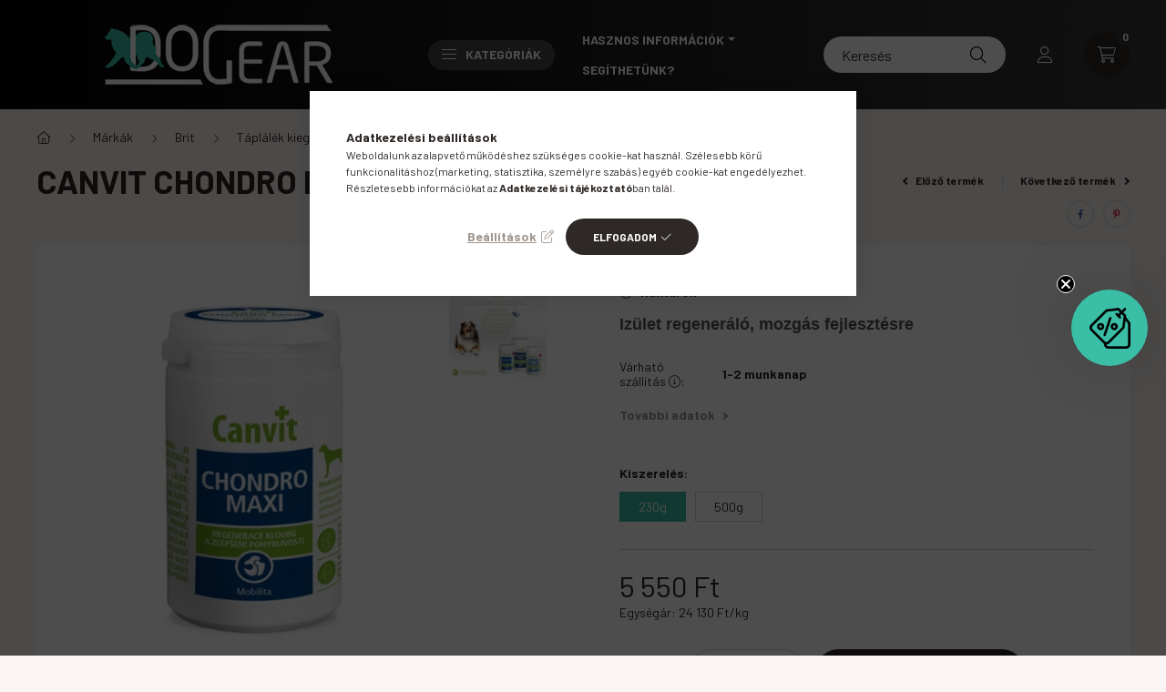

--- FILE ---
content_type: text/html; charset=UTF-8
request_url: https://doggear.hu/Canvit-Chondro-Maxi-25-kg-feletti-Kutyaknak
body_size: 31478
content:
<!DOCTYPE html>
<html lang="hu">
    <head>
        <meta charset="utf-8">
<meta name="description" content="Canvit Chondro Maxi 15 kg feletti Kutyáknak, Izület regeneráló, mozgás fejlesztésre, Dog Gear">
<meta name="robots" content="index, follow">
<meta http-equiv="X-UA-Compatible" content="IE=Edge">
<meta property="og:site_name" content="Dog Gear" />
<meta property="og:title" content="Canvit Chondro Maxi 15 kg feletti Kutyáknak - Dog Gear">
<meta property="og:description" content="Canvit Chondro Maxi 15 kg feletti Kutyáknak, Izület regeneráló, mozgás fejlesztésre, Dog Gear">
<meta property="og:type" content="product">
<meta property="og:url" content="https://doggear.hu/Canvit-Chondro-Maxi-25-kg-feletti-Kutyaknak">
<meta property="og:image" content="https://doggear.hu/img/72934/canvit_CHONDROMAXI_altpic_1/canvit_CHONDROMAXI.webp">
<meta name="facebook-domain-verification" content="bugu972vmh86emzkvf99mws9gya4om">
<meta name="google-site-verification" content="-8yjRcsSkiPwud9saz6bxw7Kol1FVQvnciHmMlzFybQ">
<meta name="mobile-web-app-capable" content="yes">
<meta name="apple-mobile-web-app-capable" content="yes">
<meta name="MobileOptimized" content="320">
<meta name="HandheldFriendly" content="true">

<title>Canvit Chondro Maxi 15 kg feletti Kutyáknak - Dog Gear</title>


<script>
var service_type="shop";
var shop_url_main="https://doggear.hu";
var actual_lang="hu";
var money_len="0";
var money_thousend=" ";
var money_dec=",";
var shop_id=72934;
var unas_design_url="https:"+"/"+"/"+"doggear.hu"+"/"+"!common_design"+"/"+"base"+"/"+"002300"+"/";
var unas_design_code='002300';
var unas_base_design_code='2300';
var unas_design_ver=4;
var unas_design_subver=5;
var unas_shop_url='https://doggear.hu';
var responsive="yes";
var price_nullcut_disable=1;
var config_plus=new Array();
config_plus['product_tooltip']=1;
config_plus['cart_fly_id']="cart-box__fly-to-desktop";
config_plus['cart_redirect']=1;
config_plus['cart_refresh_force']="1";
config_plus['money_type']='Ft';
config_plus['money_type_display']='Ft';
config_plus['already_registered_email']=1;
var lang_text=new Array();

var UNAS = UNAS || {};
UNAS.shop={"base_url":'https://doggear.hu',"domain":'doggear.hu',"username":'doggear.unas.hu',"id":72934,"lang":'hu',"currency_type":'Ft',"currency_code":'HUF',"currency_rate":'1',"currency_length":0,"base_currency_length":0,"canonical_url":'https://doggear.hu/Canvit-Chondro-Maxi-25-kg-feletti-Kutyaknak'};
UNAS.design={"code":'002300',"page":'product_details'};
UNAS.api_auth="c1636d74bc2dfd0d914bc38b7906cc72";
UNAS.customer={"email":'',"id":0,"group_id":0,"without_registration":0};
UNAS.shop["category_id"]="671196";
UNAS.shop["sku"]="canvit_CHONDROMAXI";
UNAS.shop["product_id"]="559353076";
UNAS.shop["only_private_customer_can_purchase"] = false;
 

UNAS.text = {
    "button_overlay_close": `Bezár`,
    "popup_window": `Felugró ablak`,
    "list": `lista`,
    "updating_in_progress": `frissítés folyamatban`,
    "updated": `frissítve`,
    "is_opened": `megnyitva`,
    "is_closed": `bezárva`,
    "deleted": `törölve`,
    "consent_granted": `hozzájárulás megadva`,
    "consent_rejected": `hozzájárulás elutasítva`,
    "field_is_incorrect": `mező hibás`,
    "error_title": `Hiba!`,
    "product_variants": `termék változatok`,
    "product_added_to_cart": `A termék a kosárba került`,
    "product_added_to_cart_with_qty_problem": `A termékből csak [qty_added_to_cart] [qty_unit] került kosárba`,
    "product_removed_from_cart": `A termék törölve a kosárból`,
    "reg_title_name": `Név`,
    "reg_title_company_name": `Cégnév`,
    "number_of_items_in_cart": `Kosárban lévő tételek száma`,
    "cart_is_empty": `A kosár üres`,
    "cart_updated": `A kosár frissült`
};


UNAS.text["delete_from_compare"]= `Törlés összehasonlításból`;
UNAS.text["comparison"]= `Összehasonlítás`;

UNAS.text["delete_from_favourites"]= `Törlés a kedvencek közül`;
UNAS.text["add_to_favourites"]= `Kedvencekhez`;






window.lazySizesConfig=window.lazySizesConfig || {};
window.lazySizesConfig.loadMode=1;
window.lazySizesConfig.loadHidden=false;

window.dataLayer = window.dataLayer || [];
function gtag(){dataLayer.push(arguments)};
gtag('js', new Date());
</script>

<script src="https://doggear.hu/!common_packages/jquery/jquery-3.2.1.js?mod_time=1690980617"></script>
<script src="https://doggear.hu/!common_packages/jquery/plugins/migrate/migrate.js?mod_time=1690980618"></script>
<script src="https://doggear.hu/!common_packages/jquery/plugins/autocomplete/autocomplete.js?mod_time=1751445028"></script>
<script src="https://doggear.hu/!common_packages/jquery/plugins/tools/overlay/overlay.js?mod_time=1759904162"></script>
<script src="https://doggear.hu/!common_packages/jquery/plugins/tools/toolbox/toolbox.expose.js?mod_time=1725517055"></script>
<script src="https://doggear.hu/!common_packages/jquery/plugins/lazysizes/lazysizes.min.js?mod_time=1690980618"></script>
<script src="https://doggear.hu/!common_packages/jquery/plugins/lazysizes/plugins/bgset/ls.bgset.min.js?mod_time=1753261540"></script>
<script src="https://doggear.hu/!common_packages/jquery/own/shop_common/exploded/common.js?mod_time=1764831094"></script>
<script src="https://doggear.hu/!common_packages/jquery/own/shop_common/exploded/common_overlay.js?mod_time=1759904162"></script>
<script src="https://doggear.hu/!common_packages/jquery/own/shop_common/exploded/common_shop_popup.js?mod_time=1759904162"></script>
<script src="https://doggear.hu/!common_packages/jquery/own/shop_common/exploded/page_product_details.js?mod_time=1751445028"></script>
<script src="https://doggear.hu/!common_packages/jquery/own/shop_common/exploded/function_favourites.js?mod_time=1725525526"></script>
<script src="https://doggear.hu/!common_packages/jquery/own/shop_common/exploded/function_compare.js?mod_time=1751445028"></script>
<script src="https://doggear.hu/!common_packages/jquery/own/shop_common/exploded/function_recommend.js?mod_time=1751445028"></script>
<script src="https://doggear.hu/!common_packages/jquery/own/shop_common/exploded/function_product_print.js?mod_time=1725525526"></script>
<script src="https://doggear.hu/!common_packages/jquery/own/shop_common/exploded/function_product_subscription.js?mod_time=1751445028"></script>
<script src="https://doggear.hu/!common_packages/jquery/plugins/hoverintent/hoverintent.js?mod_time=1690980618"></script>
<script src="https://doggear.hu/!common_packages/jquery/own/shop_tooltip/shop_tooltip.js?mod_time=1759904162"></script>
<script src="https://doggear.hu/!common_design/base/002300/main.js?mod_time=1759904162"></script>
<script src="https://doggear.hu/!common_packages/jquery/plugins/flickity/v3/flickity.pkgd.min.js?mod_time=1759904162"></script>
<script src="https://doggear.hu/!common_packages/jquery/plugins/toastr/toastr.min.js?mod_time=1690980618"></script>
<script src="https://doggear.hu/!common_packages/jquery/plugins/tippy/popper-2.4.4.min.js?mod_time=1690980618"></script>
<script src="https://doggear.hu/!common_packages/jquery/plugins/tippy/tippy-bundle.umd.min.js?mod_time=1690980618"></script>
<script src="https://doggear.hu/!common_packages/jquery/plugins/photoswipe/photoswipe.min.js?mod_time=1690980618"></script>
<script src="https://doggear.hu/!common_packages/jquery/plugins/photoswipe/photoswipe-ui-default.min.js?mod_time=1690980618"></script>

<link href="https://doggear.hu/temp/shop_72934_2aeb45fd9ca57d977fcd36856fa50410.css?mod_time=1768907250" rel="stylesheet" type="text/css">

<link href="https://doggear.hu/Canvit-Chondro-Maxi-25-kg-feletti-Kutyaknak" rel="canonical">
<link href="https://doggear.hu/shop_ordered/72934/design_pic/favicon.ico" rel="shortcut icon">
<script>
        var google_consent=1;
    
        gtag('consent', 'default', {
           'ad_storage': 'denied',
           'ad_user_data': 'denied',
           'ad_personalization': 'denied',
           'analytics_storage': 'denied',
           'functionality_storage': 'denied',
           'personalization_storage': 'denied',
           'security_storage': 'granted'
        });

    
        gtag('consent', 'update', {
           'ad_storage': 'denied',
           'ad_user_data': 'denied',
           'ad_personalization': 'denied',
           'analytics_storage': 'denied',
           'functionality_storage': 'denied',
           'personalization_storage': 'denied',
           'security_storage': 'granted'
        });

        </script>
    <script async src="https://www.googletagmanager.com/gtag/js?id=G-H8KB6H7BMK"></script>    <script>
    gtag('config', 'G-H8KB6H7BMK');

          gtag('config', 'UA-219718561-1');
                </script>
        <script>
    var google_analytics=1;

                gtag('event', 'view_item', {
              "currency": "HUF",
              "value": '5550',
              "items": [
                  {
                      "item_id": "canvit_CHONDROMAXI",
                      "item_name": "Canvit Chondro Maxi 15 kg feletti Kutyáknak",
                      "item_category": "Márkák/Brit/Táplálék kiegészítők és vitaminok kutyáknak",
                      "price": '5550'
                  }
              ],
              'non_interaction': true
            });
               </script>
           <script>
        gtag('config', 'AW-615350292',{'allow_enhanced_conversions':true});
                </script>
            <script>
        var google_ads=1;

                gtag('event','remarketing', {
            'ecomm_pagetype': 'product',
            'ecomm_prodid': ["canvit_CHONDROMAXI"],
            'ecomm_totalvalue': 5550        });
            </script>
    
    <script>
    var facebook_pixel=1;
    /* <![CDATA[ */
        !function(f,b,e,v,n,t,s){if(f.fbq)return;n=f.fbq=function(){n.callMethod?
            n.callMethod.apply(n,arguments):n.queue.push(arguments)};if(!f._fbq)f._fbq=n;
            n.push=n;n.loaded=!0;n.version='2.0';n.queue=[];t=b.createElement(e);t.async=!0;
            t.src=v;s=b.getElementsByTagName(e)[0];s.parentNode.insertBefore(t,s)}(window,
                document,'script','//connect.facebook.net/en_US/fbevents.js');

        fbq('init', '1096226470958478');
                fbq('track', 'PageView', {}, {eventID:'PageView.aW_uERv1kD44VDt0BDmClAAAB9c'});
        
        fbq('track', 'ViewContent', {
            content_name: 'Canvit Chondro Maxi 15 kg feletti Kutyáknak',
            content_category: 'Márkák > Brit > Táplálék kiegészítők és vitaminok kutyáknak',
            content_ids: ['canvit_CHONDROMAXI'],
            contents: [{'id': 'canvit_CHONDROMAXI', 'quantity': '1'}],
            content_type: 'product',
            value: 5550,
            currency: 'HUF'
        }, {eventID:'ViewContent.aW_uERv1kD44VDt0BDmClAAAB9c'});

        
        $(document).ready(function() {
            $(document).on("addToCart", function(event, product_array){
                facebook_event('AddToCart',{
					content_name: product_array.name,
					content_category: product_array.category,
					content_ids: [product_array.sku],
					contents: [{'id': product_array.sku, 'quantity': product_array.qty}],
					content_type: 'product',
					value: product_array.price,
					currency: 'HUF'
				}, {eventID:'AddToCart.' + product_array.event_id});
            });

            $(document).on("addToFavourites", function(event, product_array){
                facebook_event('AddToWishlist', {
                    content_ids: [product_array.sku],
                    content_type: 'product'
                }, {eventID:'AddToFavourites.' + product_array.event_id});
            });
        });

    /* ]]> */
    </script>
<script>
(function(i,s,o,g,r,a,m){i['BarionAnalyticsObject']=r;i[r]=i[r]||function(){
    (i[r].q=i[r].q||[]).push(arguments)},i[r].l=1*new Date();a=s.createElement(o),
    m=s.getElementsByTagName(o)[0];a.async=1;a.src=g;m.parentNode.insertBefore(a,m)
})(window, document, 'script', 'https://pixel.barion.com/bp.js', 'bp');
                    
bp('init', 'addBarionPixelId', 'BP-1295WCJrSH-C2');
</script>
<noscript><img height='1' width='1' style='display:none' alt='' src='https://pixel.barion.com/a.gif?__ba_pixel_id=BP-1295WCJrSH-C2&ev=contentView&noscript=1'/></noscript>
<script>
$(document).ready(function () {
     UNAS.onGrantConsent(function(){
         bp('consent', 'grantConsent');
     });
     
     UNAS.onRejectConsent(function(){
         bp('consent', 'rejectConsent');
     });

     var contentViewProperties = {
         'currency': 'HUF',
         'quantity': 1,
         'unit': 'db',
         'unitPrice': 5550,
         'category': 'Márkák|Brit|Táplálék kiegészítők és vitaminok kutyáknak',
         'imageUrl': 'https://doggear.hu/img/72934/canvit_CHONDROMAXI/500x500/canvit_CHONDROMAXI.webp?time=1723807447',
         'name': 'Canvit Chondro Maxi 15 kg feletti Kutyáknak',
         'contentType': 'Product',
         'id': 'canvit_CHONDROMAXI',
     }
     bp('track', 'contentView', contentViewProperties);

     UNAS.onChangeVariant(function(event,params){
         var variant = '';
         if (typeof params.variant_list1!=='undefined') variant+=params.variant_list1;
         if (typeof params.variant_list2!=='undefined') variant+='|'+params.variant_list2;
         if (typeof params.variant_list3!=='undefined') variant+='|'+params.variant_list3;
         var customizeProductProperties = {
            'contentType': 'Product',
            'currency': 'HUF',
            'id': params.sku,
            'name': 'Canvit Chondro Maxi 15 kg feletti Kutyáknak',
            'unit': 'db',
            'unitPrice': 5550,
            'variant': variant,
            'list': 'ProductPage'
        }
        bp('track', 'customizeProduct', customizeProductProperties);
     });

     UNAS.onAddToCart(function(event,params){
         var variant = '';
         if (typeof params.variant_list1!=='undefined') variant+=params.variant_list1;
         if (typeof params.variant_list2!=='undefined') variant+='|'+params.variant_list2;
         if (typeof params.variant_list3!=='undefined') variant+='|'+params.variant_list3;
         var addToCartProperties = {
             'contentType': 'Product',
             'currency': 'HUF',
             'id': params.sku,
             'name': params.name,
             'quantity': parseFloat(params.qty_add),
             'totalItemPrice': params.qty*params.price,
             'unit': params.unit,
             'unitPrice': parseFloat(params.price),
             'category': params.category,
             'variant': variant
         };
         bp('track', 'addToCart', addToCartProperties);
     });

     UNAS.onClickProduct(function(event,params){
         UNAS.getProduct(function(result) {
             if (result.name!=undefined) {
                 var clickProductProperties  = {
                     'contentType': 'Product',
                     'currency': 'HUF',
                     'id': params.sku,
                     'name': result.name,
                     'unit': result.unit,
                     'unitPrice': parseFloat(result.unit_price),
                     'quantity': 1
                 }
                 bp('track', 'clickProduct', clickProductProperties );
             }
         },params);
     });

UNAS.onRemoveFromCart(function(event,params){
     bp('track', 'removeFromCart', {
         'contentType': 'Product',
         'currency': 'HUF',
         'id': params.sku,
         'name': params.name,
         'quantity': params.qty,
         'totalItemPrice': params.price * params.qty,
         'unit': params.unit,
         'unitPrice': parseFloat(params.price),
         'list': 'BasketPage'
     });
});

});
</script>

	<script>
		(function(c,l,a,r,i,t,y){
			c[a]=c[a]||function(){(c[a].q=c[a].q||[]).push(arguments)};
			t=l.createElement(r);t.async=1;t.src="https://www.clarity.ms/tag/"+i;
			y=l.getElementsByTagName(r)[0];y.parentNode.insertBefore(t,y);
		})(window, document, "clarity", "script", "nnpqehywwf");
		UNAS.onGrantConsent(function(){
		    window.clarity("consent")
		});
	</script>


        <meta content="width=device-width, initial-scale=1.0" name="viewport" />
        <link rel="preconnect" href="https://fonts.gstatic.com">
        <link rel="preload" href="https://fonts.googleapis.com/css2?family=Barlow:wght@200;400;700&display=swap" as="style" />
        <link rel="stylesheet" href="https://fonts.googleapis.com/css2?family=Barlow:wght@200;400;700&display=swap" media="print" onload="this.media='all'">
        <noscript>
            <link rel="stylesheet" href="https://fonts.googleapis.com/css2?family=Barlow:wght@200;400;700&display=swap" />
        </noscript>
        
        
        
        
        

        
        
        
        
                    
            
            
            
            
            
            
            
                
                
    
    </head>

                
                
    
    
    
    
    
    
    
    
    
    
                     
    
    
    
    
    <body class='design_ver4 design_subver1 design_subver2 design_subver3 design_subver4 design_subver5' id="ud_shop_artdet">
        <div id="box_compare_content" class="text-center fixed-bottom">
                    
                        <script>
                $(document).ready(function(){
                    $("#box_container_shop_compare").hide();
                    $(".js-box-compare-dropdown-btn").hide();
                });
            </script>
            
    
    </div>
    <script>
        function checkCompareItems() {
            let $compare_item_num_el = $('.js-box-compare-item-num');
            $('.box-compare__dropdown-btn-item-num').html($compare_item_num_el.attr('data-count'));
        }
        $(document).on('compareBoxRefreshed', function () {
            checkCompareItems();
        });
    </script>
    
        <div id="fb-root"></div>
    <script>
        window.fbAsyncInit = function() {
            FB.init({
                xfbml            : true,
                version          : 'v22.0'
            });
        };
    </script>
    <script async defer crossorigin="anonymous" src="https://connect.facebook.net/hu_HU/sdk.js"></script>
    <div id="image_to_cart" style="display:none; position:absolute; z-index:100000;"></div>
<div class="overlay_common overlay_warning" id="overlay_cart_add"></div>
<script>$(document).ready(function(){ overlay_init("cart_add",{"onBeforeLoad":false}); });</script>
<div id="overlay_login_outer"></div>	
	<script>
	$(document).ready(function(){
	    var login_redir_init="";

		$("#overlay_login_outer").overlay({
			onBeforeLoad: function() {
                var login_redir_temp=login_redir_init;
                if (login_redir_act!="") {
                    login_redir_temp=login_redir_act;
                    login_redir_act="";
                }

									$.ajax({
						type: "GET",
						async: true,
						url: "https://doggear.hu/shop_ajax/ajax_popup_login.php",
						data: {
							shop_id:"72934",
							lang_master:"hu",
                            login_redir:login_redir_temp,
							explicit:"ok",
							get_ajax:"1"
						},
						success: function(data){
							$("#overlay_login_outer").html(data);
							if (unas_design_ver >= 5) $("#overlay_login_outer").modal('show');
							$('#overlay_login1 input[name=shop_pass_login]').keypress(function(e) {
								var code = e.keyCode ? e.keyCode : e.which;
								if(code.toString() == 13) {		
									document.form_login_overlay.submit();		
								}	
							});	
						}
					});
								},
			top: 50,
			mask: {
	color: "#000000",
	loadSpeed: 200,
	maskId: "exposeMaskOverlay",
	opacity: 0.7
},
			closeOnClick: (config_plus['overlay_close_on_click_forced'] === 1),
			onClose: function(event, overlayIndex) {
				$("#login_redir").val("");
			},
			load: false
		});
		
			});
	function overlay_login() {
		$(document).ready(function(){
			$("#overlay_login_outer").overlay().load();
		});
	}
	function overlay_login_remind() {
        if (unas_design_ver >= 5) {
            $("#overlay_remind").overlay().load();
        } else {
            $(document).ready(function () {
                $("#overlay_login_outer").overlay().close();
                setTimeout('$("#overlay_remind").overlay().load();', 250);
            });
        }
	}

    var login_redir_act="";
    function overlay_login_redir(redir) {
        login_redir_act=redir;
        $("#overlay_login_outer").overlay().load();
    }
	</script>  
	<div class="overlay_common overlay_info" id="overlay_remind"></div>
<script>$(document).ready(function(){ overlay_init("remind",[]); });</script>

	<script>
    	function overlay_login_error_remind() {
		$(document).ready(function(){
			load_login=0;
			$("#overlay_error").overlay().close();
			setTimeout('$("#overlay_remind").overlay().load();', 250);	
		});
	}
	</script>  
	<div class="overlay_common overlay_info" id="overlay_newsletter"></div>
<script>$(document).ready(function(){ overlay_init("newsletter",[]); });</script>

<script>
function overlay_newsletter() {
    $(document).ready(function(){
        $("#overlay_newsletter").overlay().load();
    });
}
</script>
<div class="overlay_common overlay_info" id="overlay_product_subscription"></div>
<script>$(document).ready(function(){ overlay_init("product_subscription",[]); });</script>
<div class="overlay_common overlay_error" id="overlay_script"></div>
<script>$(document).ready(function(){ overlay_init("script",[]); });</script>
    <script>
    $(document).ready(function() {
        $.ajax({
            type: "GET",
            url: "https://doggear.hu/shop_ajax/ajax_stat.php",
            data: {master_shop_id:"72934",get_ajax:"1"}
        });
    });
    </script>
    

    <div id="container" class="page_shop_artdet_canvit_CHONDROMAXI  js-ajax-filter-box-checking nav-position-top text-type--vertical text-type--sticky">
                
                <nav id="nav--mobile-top" class="nav header nav--mobile nav--top d-sm-none js-header">
            <div class="header-inner js-header-inner w-100">
                <div class="d-flex justify-content-center d-sm-none">
                                        <button type="button" class="hamburger__dropdown-btn btn dropdown--btn" id="hamburger__dropdown-btn" aria-label="hamburger button" data-btn-for=".hamburger-box__dropdown">
                        <div class="hamburger">
                            <span class="first-line"></span>
                            <span class="second-line"></span>
                            <span class="last-line"></span>
                        </div>
                    </button>
                                        <button class="search-box__dropdown-btn btn dropdown--btn" aria-label="search button" type="button" data-btn-for=".search-box__dropdown">
                        <span class="search-box__dropdown-btn-icon icon--search"></span>
                    </button>

                        
    

                    

                                                <button type="button" class="profile__dropdown-btn js-profile-btn btn dropdown--btn" data-orders="https://doggear.hu/shop_order_track.php" aria-label="profile button" data-btn-for=".profile__dropdown">
        <span class="profile__dropdown-btn-icon icon--head">
                    </span>
    </button>
    
    
                    <button class="cart-box__dropdown-btn btn dropdown--btn js-cart-box-loaded-by-ajax" aria-label="cart button" type="button" data-btn-for=".cart-box__dropdown">
                        <span class="cart-box__dropdown-btn-icon icon--cart">
                                        <div id="box_cart_content" class="cart-box">    <span class="cart-box__item-num">0</span>
    </div>
    
                        </span>
                    </button>
                </div>
            </div>
        </nav>
                <header class="header header--mobile py-3 px-4 d-flex justify-content-center d-sm-none position-relative">
                <div id="header_logo_img" class="js-element header_logo logo" data-element-name="header_logo">
        <div class="header_logo-img-container">
            <div class="header_logo-img-wrapper">
                                                <a href="https://doggear.hu/">                    <picture>
                                                <source srcset="https://doggear.hu/!common_design/custom/doggear.unas.hu/element/layout_hu_header_logo-400x120_1_default.png?time=1661701578 1x" />
                        <img                              width="400" height="120"
                                                          src="https://doggear.hu/!common_design/custom/doggear.unas.hu/element/layout_hu_header_logo-400x120_1_default.png?time=1661701578"                             
                             alt="Dog Gear                        "/>
                    </picture>
                    </a>                                        </div>
        </div>
    </div>

            
        </header>
        <header id="header--desktop" class="header header--desktop d-none d-sm-block js-header">
            <div class="header-inner js-header-inner">
                <div class="container">
                    <div class="header-row position-relative">
                        <div class="row gutters-10 gutters-xl-15 flex-nowrap justify-content-center align-items-center">
                            <div class="header__left col col-lg-auto position-static">
                                <div class="header__left-inner d-flex align-items-center">
                                        <div id="header_logo_img" class="js-element header_logo logo mr-4 mr-xl-0" data-element-name="header_logo">
        <div class="header_logo-img-container">
            <div class="header_logo-img-wrapper">
                                                <a href="https://doggear.hu/">                    <picture>
                                                <source srcset="https://doggear.hu/!common_design/custom/doggear.unas.hu/element/layout_hu_header_logo-400x120_1_default.png?time=1661701578 1x" />
                        <img                              width="400" height="120"
                                                          src="https://doggear.hu/!common_design/custom/doggear.unas.hu/element/layout_hu_header_logo-400x120_1_default.png?time=1661701578"                             
                             alt="Dog Gear                        "/>
                    </picture>
                    </a>                                        </div>
        </div>
    </div>

                                                                        <button type="button" class="hamburger__dropdown-btn btn dropdown--btn d-xl-none" id="hamburger__dropdown-btn" aria-label="hamburger button" data-btn-for=".hamburger-box__dropdown">
                                        <div class="hamburger">
                                            <span class="first-line"></span>
                                            <span class="second-line"></span>
                                            <span class="last-line"></span>
                                        </div>
                                        Kategóriák
                                    </button>
                                                                    </div>
                            </div>
                            <div class="header__right col-auto col-lg position-static">
                                <div class="row gutters-10 flex-nowrap align-items-center">
                                                                        <div class="col-auto position-static flex-shrink-1">
                                        <nav class="navbar d-none d-lg-flex navbar-expand navbar-light position-static">
                                                                                        <ul id="nav--cat" class="nav nav--cat js-navbar-nav">
                                                <li class="nav-item dropdown nav--main nav-item--products">
                                                    <a class="nav-link nav-link--products d-none d-xl-flex" href="#" onclick="event.preventDefault();" role="button" data-toggle="dropdown" aria-expanded="false" aria-haspopup="true">
                                                        <div class="hamburger nav-link--hamburger">
                                                            <span class="first-line"></span>
                                                            <span class="second-line"></span>
                                                            <span class="last-line"></span>
                                                        </div>
                                                        Kategóriák
                                                    </a>
                                                    <div id="dropdown-cat"class="dropdown-menu d-lg-none d-xl-block clearfix dropdown--cat dropdown--level-0">
                                                                <ul class="nav-list--0">
        <li id="nav-item-akcio" class="nav-item spec-item js-nav-item-akcio">
                <a class="nav-link" href="https://doggear.hu/akciostermekek" >
                                <span class="nav-link__text">
                Akciók %&nbsp;            </span>
                    </a>
            </li>
        <li id="nav-item-177100" class="nav-item js-nav-item-177100">
                <a class="nav-link" href="https://doggear.hu/DogGear-tippek-kezdoknek" >
                                <span class="nav-link__text">
                DogGear tippek kezdőknek&nbsp;            </span>
                    </a>
            </li>
        <li id="nav-item-734329" class="nav-item dropdown js-nav-item-734329">
                <a class="nav-link arrow-effect-on-hover" href="https://doggear.hu/TELI-kalandokhoz-ajanljuk"  data-toggle="dropdown" data-mouseover="handleSub('734329','https://doggear.hu/shop_ajax/ajax_box_cat.php?get_ajax=1&type=layout&change_lang=hu&level=1&key=734329&box_var_name=shop_cat&box_var_layout_cache=1&box_var_expand_cache=yes&box_var_expand_cache_name=desktop&box_var_layout_level0=0&box_var_layout_level1=1&box_var_layout=2&box_var_ajax=1&box_var_section=content&box_var_highlight=yes&box_var_type=expand&box_var_div=no');" aria-haspopup="true" aria-expanded="false">
                                <span class="nav-link__text">
                TÉLI kalandokhoz ajánljuk&nbsp;            </span>
            <span class="arrow arrow--right"><span></span></span>        </a>
                                <div class="megasubmenu dropdown-menu with-sticky-content">
                <div class="megasubmenu__sticky-content">
                    <div class="loading-spinner"></div>
                </div>
                            </div>
                        </li>
        <li id="nav-item-713876" class="nav-item dropdown js-nav-item-713876">
                <a class="nav-link arrow-effect-on-hover" href="https://doggear.hu/markak"  data-toggle="dropdown" data-mouseover="handleSub('713876','https://doggear.hu/shop_ajax/ajax_box_cat.php?get_ajax=1&type=layout&change_lang=hu&level=1&key=713876&box_var_name=shop_cat&box_var_layout_cache=1&box_var_expand_cache=yes&box_var_expand_cache_name=desktop&box_var_layout_level0=0&box_var_layout_level1=1&box_var_layout=2&box_var_ajax=1&box_var_section=content&box_var_highlight=yes&box_var_type=expand&box_var_div=no');" aria-haspopup="true" aria-expanded="false">
                                <span class="nav-link__text">
                Márkák&nbsp;            </span>
            <span class="arrow arrow--right"><span></span></span>        </a>
                                <div class="megasubmenu dropdown-menu with-sticky-content">
                <div class="megasubmenu__sticky-content">
                    <div class="loading-spinner"></div>
                </div>
                            </div>
                        </li>
        <li id="nav-item-853017" class="nav-item dropdown js-nav-item-853017">
                <a class="nav-link arrow-effect-on-hover" href="https://doggear.hu/Kutyas-tevekenysegek"  data-toggle="dropdown" data-mouseover="handleSub('853017','https://doggear.hu/shop_ajax/ajax_box_cat.php?get_ajax=1&type=layout&change_lang=hu&level=1&key=853017&box_var_name=shop_cat&box_var_layout_cache=1&box_var_expand_cache=yes&box_var_expand_cache_name=desktop&box_var_layout_level0=0&box_var_layout_level1=1&box_var_layout=2&box_var_ajax=1&box_var_section=content&box_var_highlight=yes&box_var_type=expand&box_var_div=no');" aria-haspopup="true" aria-expanded="false">
                                <span class="nav-link__text">
                Kutyás tevékenységek&nbsp;            </span>
            <span class="arrow arrow--right"><span></span></span>        </a>
                                <div class="megasubmenu dropdown-menu with-sticky-content">
                <div class="megasubmenu__sticky-content">
                    <div class="loading-spinner"></div>
                </div>
                            </div>
                        </li>
        <li id="nav-item-604130" class="nav-item dropdown js-nav-item-604130">
                <a class="nav-link arrow-effect-on-hover" href="https://doggear.hu/sct/604130/Hasznos-kiegeszitok"  data-toggle="dropdown" data-mouseover="handleSub('604130','https://doggear.hu/shop_ajax/ajax_box_cat.php?get_ajax=1&type=layout&change_lang=hu&level=1&key=604130&box_var_name=shop_cat&box_var_layout_cache=1&box_var_expand_cache=yes&box_var_expand_cache_name=desktop&box_var_layout_level0=0&box_var_layout_level1=1&box_var_layout=2&box_var_ajax=1&box_var_section=content&box_var_highlight=yes&box_var_type=expand&box_var_div=no');" aria-haspopup="true" aria-expanded="false">
                                <span class="nav-link__text">
                Hasznos kiegészítők&nbsp;            </span>
            <span class="arrow arrow--right"><span></span></span>        </a>
                                <div class="megasubmenu dropdown-menu with-sticky-content">
                <div class="megasubmenu__sticky-content">
                    <div class="loading-spinner"></div>
                </div>
                            </div>
                        </li>
        <li id="nav-item-380866" class="nav-item dropdown js-nav-item-380866">
                <a class="nav-link arrow-effect-on-hover" href="https://doggear.hu/Ruhazatok-kutya-gazdi"  data-toggle="dropdown" data-mouseover="handleSub('380866','https://doggear.hu/shop_ajax/ajax_box_cat.php?get_ajax=1&type=layout&change_lang=hu&level=1&key=380866&box_var_name=shop_cat&box_var_layout_cache=1&box_var_expand_cache=yes&box_var_expand_cache_name=desktop&box_var_layout_level0=0&box_var_layout_level1=1&box_var_layout=2&box_var_ajax=1&box_var_section=content&box_var_highlight=yes&box_var_type=expand&box_var_div=no');" aria-haspopup="true" aria-expanded="false">
                                <span class="nav-link__text">
                Ruházat&nbsp;            </span>
            <span class="arrow arrow--right"><span></span></span>        </a>
                                <div class="megasubmenu dropdown-menu with-sticky-content">
                <div class="megasubmenu__sticky-content">
                    <div class="loading-spinner"></div>
                </div>
                            </div>
                        </li>
        <li id="nav-item-419383" class="nav-item dropdown js-nav-item-419383">
                <a class="nav-link arrow-effect-on-hover" href="https://doggear.hu/sct/419383/Taplalas"  data-toggle="dropdown" data-mouseover="handleSub('419383','https://doggear.hu/shop_ajax/ajax_box_cat.php?get_ajax=1&type=layout&change_lang=hu&level=1&key=419383&box_var_name=shop_cat&box_var_layout_cache=1&box_var_expand_cache=yes&box_var_expand_cache_name=desktop&box_var_layout_level0=0&box_var_layout_level1=1&box_var_layout=2&box_var_ajax=1&box_var_section=content&box_var_highlight=yes&box_var_type=expand&box_var_div=no');" aria-haspopup="true" aria-expanded="false">
                                <span class="nav-link__text">
                Táplálás&nbsp;            </span>
            <span class="arrow arrow--right"><span></span></span>        </a>
                                <div class="megasubmenu dropdown-menu with-sticky-content">
                <div class="megasubmenu__sticky-content">
                    <div class="loading-spinner"></div>
                </div>
                            </div>
                        </li>
        <li id="nav-item-428670" class="nav-item dropdown js-nav-item-428670">
                <a class="nav-link arrow-effect-on-hover" href="https://doggear.hu/sct/428670/Jatekok"  data-toggle="dropdown" data-mouseover="handleSub('428670','https://doggear.hu/shop_ajax/ajax_box_cat.php?get_ajax=1&type=layout&change_lang=hu&level=1&key=428670&box_var_name=shop_cat&box_var_layout_cache=1&box_var_expand_cache=yes&box_var_expand_cache_name=desktop&box_var_layout_level0=0&box_var_layout_level1=1&box_var_layout=2&box_var_ajax=1&box_var_section=content&box_var_highlight=yes&box_var_type=expand&box_var_div=no');" aria-haspopup="true" aria-expanded="false">
                                <span class="nav-link__text">
                Játékok&nbsp;            </span>
            <span class="arrow arrow--right"><span></span></span>        </a>
                                <div class="megasubmenu dropdown-menu with-sticky-content">
                <div class="megasubmenu__sticky-content">
                    <div class="loading-spinner"></div>
                </div>
                            </div>
                        </li>
        <li id="nav-item-617764" class="nav-item dropdown js-nav-item-617764">
                <a class="nav-link arrow-effect-on-hover" href="https://doggear.hu/Apolas"  data-toggle="dropdown" data-mouseover="handleSub('617764','https://doggear.hu/shop_ajax/ajax_box_cat.php?get_ajax=1&type=layout&change_lang=hu&level=1&key=617764&box_var_name=shop_cat&box_var_layout_cache=1&box_var_expand_cache=yes&box_var_expand_cache_name=desktop&box_var_layout_level0=0&box_var_layout_level1=1&box_var_layout=2&box_var_ajax=1&box_var_section=content&box_var_highlight=yes&box_var_type=expand&box_var_div=no');" aria-haspopup="true" aria-expanded="false">
                                <span class="nav-link__text">
                Ápolás&nbsp;            </span>
            <span class="arrow arrow--right"><span></span></span>        </a>
                                <div class="megasubmenu dropdown-menu with-sticky-content">
                <div class="megasubmenu__sticky-content">
                    <div class="loading-spinner"></div>
                </div>
                            </div>
                        </li>
        <li id="nav-item-149556" class="nav-item js-nav-item-149556">
                <a class="nav-link" href="https://doggear.hu/DogGear-termekek" >
                                <span class="nav-link__text">
                DogGear termékek&nbsp;            </span>
                    </a>
            </li>
    </ul>

    
                                                    </div>
                                                </li>
                                            </ul>
                                                                                                                                                                    
    <ul id="nav--menu" class="nav nav--menu js-navbar-nav">
                    <li class="nav-item dropdown nav--main js-nav-item-673578">
                                <a class="nav-link dropdown-toggle" href="https://doggear.hu/spg/673578/Hasznos-informaciok" role="button" data-toggle="dropdown" aria-haspopup="true" aria-expanded="false">
                                    Hasznos információk
                </a>
                                                        
    <ul id="nav--menu" class="dropdown-menu dropdown--menu dropdown-level--1">
                    <li class="nav-item nav--main js-nav-item-551949">
                                <a class="dropdown-item" href="https://doggear.hu/segitseg-meretvalasztas" >
                                    A méret választásról
                </a>
                            </li>
                    <li class="nav-item nav--main js-nav-item-881342">
                                <a class="dropdown-item" href="https://doggear.hu/spg/881342/Termekek-apolasa" >
                                    Termékek ápolása
                </a>
                            </li>
                    <li class="nav-item nav--main js-nav-item-265693">
                                <a class="dropdown-item" href="https://doggear.hu/fogyaszto-barat" >
                                    Képes vásárlói tájékoztató
                </a>
                            </li>
                    <li class="nav-item nav--main js-nav-item-731012">
                                <a class="dropdown-item" href="https://doggear.hu/spg/731012/Vasarlas-menete" >
                                    Vásárlás menete
                </a>
                            </li>
                    <li class="nav-item nav--main js-nav-item-671958">
                                <a class="dropdown-item" href="https://doggear.hu/visszaru" >
                                    Visszáru és termékcsere
                </a>
                            </li>
                    <li class="nav-item nav--main js-nav-item-694828">
                                <a class="dropdown-item" href="https://doggear.hu/ugyfelfogadas" >
                                    Ügyfélfogadás és személyes átvétel
                </a>
                            </li>
                    <li class="nav-item nav--main js-nav-item-748190">
                                <a class="dropdown-item" href="https://doggear.hu/spg/748190/Kutyas-kor-kedvezmeny" >
                                    Kutyás kör kedvezmény
                </a>
                            </li>
                    <li class="nav-item nav--main js-nav-item-225710">
                                <a class="dropdown-item" href="https://doggear.hu/kedvezmenyek" >
                                    Pontgyűjtés
                </a>
                            </li>
                    <li class="nav-item nav--main js-nav-item-832192">
                                <a class="dropdown-item" href="https://doggear.hu/gyik" >
                                    GYIK - Gyakran Ismételt Kérdések
                </a>
                            </li>
                    <li class="nav-item nav--main js-nav-item-251022">
                                <a class="dropdown-item" href="https://doggear.hu/blackweek" >
                                    Black Week 2025
                </a>
                            </li>
                    <li class="nav-item nav--main js-nav-item-471255">
                                <a class="dropdown-item" href="https://doggear.hu/musherdoghu" >
                                    KÖZLEMÉNY
                </a>
                            </li>
            </ul>

                            </li>
                    <li class="nav-item nav--main js-nav-item-443786">
                                <a class="nav-link" href="https://doggear.hu/blog" >
                                    Segíthetünk?
                </a>
                            </li>
            </ul>

    
                                                                                    </nav>
                                        <script>
    let addOverflowHidden = function() {
        $('.hamburger-box__dropdown-inner').addClass('overflow-hidden');
    }
    function scrollToBreadcrumb() {
        scrollToElement({ element: '.nav-list-breadcrumb', offset: getVisibleDistanceTillHeaderBottom(), scrollIn: '.hamburger-box__dropdown-inner', container: '.hamburger-box__dropdown-inner', duration: 300,  callback: addOverflowHidden });
    }

    function setHamburgerBoxHeight(height) {
        $('.hamburger-box__dropdown').css('height', height + 80);
    }

    let mobileMenuScrollData = [];

    function handleSub2(thisOpenBtn, id, ajaxUrl) {
        let navItem = $('#nav-item-'+id+'--m');
        let openBtn = $(thisOpenBtn);
        let $thisScrollableNavList = navItem.closest('.nav-list-mobile');
        let thisNavListLevel = $thisScrollableNavList.data("level");

        if (typeof thisNavListLevel !== 'undefined') {
            if (thisNavListLevel == 0) {
                $thisScrollableNavList = navItem.closest('.hamburger-box__dropdown-inner');
            }
            mobileMenuScrollData["level_" + thisNavListLevel + "_position"] = $thisScrollableNavList.scrollTop();
            mobileMenuScrollData["level_" + thisNavListLevel + "_element"] = $thisScrollableNavList;
        }

        if (!navItem.hasClass('ajax-loading')) {
            if (catSubOpen2(openBtn, navItem)) {
                if (ajaxUrl) {
                    if (!navItem.hasClass('ajax-loaded')) {
                        catSubLoad2(navItem, ajaxUrl);
                    } else {
                        scrollToBreadcrumb();
                    }
                } else {
                    scrollToBreadcrumb();
                }
            }
        }
    }
    function catSubOpen2(openBtn,navItem) {
        let thisSubMenu = navItem.find('.nav-list-menu--sub').first();
        let thisParentMenu = navItem.closest('.nav-list-menu');
        thisParentMenu.addClass('hidden');

        if (navItem.hasClass('show')) {
            openBtn.attr('aria-expanded','false');
            navItem.removeClass('show');
            thisSubMenu.removeClass('show');
        } else {
            openBtn.attr('aria-expanded','true');
            navItem.addClass('show');
            thisSubMenu.addClass('show');
            if (window.matchMedia('(min-width: 576px) and (max-width: 1259.8px )').matches) {
                let thisSubMenuHeight = thisSubMenu.outerHeight();
                if (thisSubMenuHeight > 0) {
                    setHamburgerBoxHeight(thisSubMenuHeight);
                }
            }
        }
        return true;
    }
    function catSubLoad2(navItem, ajaxUrl){
        let thisSubMenu = $('.nav-list-menu--sub', navItem);
        $.ajax({
            type: 'GET',
            url: ajaxUrl,
            beforeSend: function(){
                navItem.addClass('ajax-loading');
                setTimeout(function (){
                    if (!navItem.hasClass('ajax-loaded')) {
                        navItem.addClass('ajax-loader');
                        thisSubMenu.addClass('loading');
                    }
                }, 150);
            },
            success:function(data){
                thisSubMenu.html(data);
                $(document).trigger("ajaxCatSubLoaded");

                let thisParentMenu = navItem.closest('.nav-list-menu');
                let thisParentBreadcrumb = thisParentMenu.find('> .nav-list-breadcrumb');

                /* ha már van a szülőnek breadcrumbja, akkor azt hozzáfűzzük a gyerekhez betöltéskor */
                if (thisParentBreadcrumb.length > 0) {
                    let thisParentLink = thisParentBreadcrumb.find('.nav-list-parent-link').clone();
                    let thisSubMenuParentLink = thisSubMenu.find('.nav-list-parent-link');
                    thisParentLink.insertBefore(thisSubMenuParentLink);
                }

                navItem.removeClass('ajax-loading ajax-loader').addClass('ajax-loaded');
                thisSubMenu.removeClass('loading');
                if (window.matchMedia('(min-width: 576px) and (max-width: 1259.8px )').matches) {
                    let thisSubMenuHeight = thisSubMenu.outerHeight();
                    setHamburgerBoxHeight(thisSubMenuHeight);
                }
                scrollToBreadcrumb();
            }
        });
    }
    function catBack(thisBtn) {
        let thisCatLevel = $(thisBtn).closest('.nav-list-menu--sub');
        let thisParentItem = $(thisBtn).closest('.nav-item.show');
        let thisParentMenu = thisParentItem.closest('.nav-list-menu');
        let thisBtnDataBelongs = $(thisBtn).data("belongs-to-level");

        if ( typeof thisBtnDataBelongs !== 'undefined' && thisBtnDataBelongs == 0 ) {
            mobileMenuScrollData["level_0_element"].animate({ scrollTop: mobileMenuScrollData["level_0_position"] }, 0, function() {});
        }

        if (window.matchMedia('(min-width: 576px) and (max-width: 1259.8px )').matches) {
            let thisParentMenuHeight = 0;
            if ( thisParentItem.parent('ul').hasClass('nav-list-mobile--0') ) {
                let sumHeight = 0;
                $( thisParentItem.closest('.hamburger-box__dropdown-nav-lists-wrapper').children() ).each(function() {
                    sumHeight+= $(this).outerHeight(true);
                });
                thisParentMenuHeight = sumHeight;
            } else {
                thisParentMenuHeight = thisParentMenu.outerHeight();
            }
            setHamburgerBoxHeight(thisParentMenuHeight);
        }
        if ( thisParentItem.parent('ul').hasClass('nav-list-mobile--0') ) {
            $('.hamburger-box__dropdown-inner').removeClass('overflow-hidden');
        }
        thisParentMenu.removeClass('hidden');
        thisCatLevel.removeClass('show');
        thisParentItem.removeClass('show');
        thisParentItem.find('.nav-button').attr('aria-expanded','false');
    }

    function handleSub($id, $ajaxUrl) {
        let $navItem = $('#nav-item-'+$id);

        if (!$navItem.hasClass('ajax-loading')) {
            if (catSubOpen($navItem)) {
                if (!$navItem.hasClass('ajax-loaded')) {
                    catSubLoad($id, $ajaxUrl);
                }
            }
        }
    }

    function catSubOpen($navItem) {
        handleCloseDropdowns();
        let thisNavLink = $navItem.find('> .nav-link');
        let thisNavItem = thisNavLink.parent();
        let thisNavbarNav = $('.js-navbar-nav');
        let thisDropdownMenu = thisNavItem.find('.dropdown-menu').first();

        /*remove is-opened class form the rest menus (cat+plus)*/
        thisNavbarNav.find('.show').not(thisNavItem).not('.nav-item--products').not('.dropdown--cat').removeClass('show');

        if (thisNavItem.hasClass('show')) {
            thisNavLink.attr('aria-expanded','false');
            thisNavItem.removeClass('show');
            thisDropdownMenu.removeClass('show');
            $('#dropdown-cat').removeClass('has-opened');
        } else {
            thisNavLink.attr('aria-expanded','true');
            thisNavItem.addClass('show');
            thisDropdownMenu.addClass('show');
            $('#dropdown-cat').addClass('has-opened');
        }
        return true;
    }
    function catSubLoad($id, $ajaxUrl){
        const $navItem = $('#nav-item-'+$id);
        const $thisMegasubmenu = $(".megasubmenu", $navItem);
                const $thisMegasubmenuStickyContent = $(".megasubmenu__sticky-content", $thisMegasubmenu);
        const parentDropdownMenuHeight = $navItem.closest('.dropdown-menu').outerHeight();
        const paddingY = $thisMegasubmenu.outerHeight() - $thisMegasubmenu.height();
        $thisMegasubmenuStickyContent.css('height', parentDropdownMenuHeight - paddingY);
        
        $.ajax({
            type: 'GET',
            url: $ajaxUrl,
            beforeSend: function(){
                $navItem.addClass('ajax-loading');
                setTimeout(function (){
                    if (!$navItem.hasClass('ajax-loaded')) {
                        $navItem.addClass('ajax-loader');
                    }
                }, 150);
            },
            success:function(data){
                                $thisMegasubmenuStickyContent.html(data);
                let $thisScrollContainer = $thisMegasubmenu.find('.megasubmenu__cats-col').first();
                $thisScrollContainer.on('wheel', function(e){
                    e.preventDefault();
                    $(this).scrollLeft($(this).scrollLeft() + e.originalEvent.deltaY);
                });
                                $navItem.removeClass('ajax-loading ajax-loader').addClass('ajax-loaded');
                $(document).trigger("ajaxCatSubLoaded");
            }
        });
    }

    $(document).ready(function () {
         /* FÖLÉHÚZÁS */
        $('.nav-item.dropdown').hoverIntent({
            over: function () {
                handleCloseDropdowns();
                let thisNavItem = $(this);
                let thisNavLink = $('> .nav-link', thisNavItem);
                let thisDropdownItem = $('> .dropdown-item', thisNavItem);
                let thisNavLinkLeft = 0;

                if (thisNavLink.length > 0) {
                    thisNavLinkLeft = thisNavLink.offset().left;
                }

                let thisDropdownMenu = thisNavItem.find('.dropdown-menu').first();
                let thisNavLinkAttr = thisNavLink.attr('data-mouseover');

                if (typeof thisNavLinkAttr !== 'undefined' && thisNavLinkAttr !== false) {
                    eval(thisNavLinkAttr);
                }

                if ($headerHeight && thisNavLink.length > 0 ) {
                    if ( thisNavLink.closest('.nav--menu').length > 0 ) {
                        thisDropdownMenu.css({
                            top: getVisibleDistanceTillHeaderBottom() + 'px',
                            left: thisNavLinkLeft + 'px'
                        });
                    }
                }
                if (thisNavLink.hasClass('nav-link--products')) {
                    $('html').addClass('products-dropdown-opened');
                    thisNavItem.addClass('force-show');
                } else {
                    $('#dropdown-cat').addClass('has-opened');
                    $('#dropdown-cat').addClass('keep-opened');
                    setTimeout(
                        function() {
                            $('#dropdown-cat').removeClass('keep-opened');
                        }, 400
                    );
                }
                thisNavLink.attr('aria-expanded','true');
                thisNavItem.addClass('show');
                thisDropdownMenu.addClass('show');

                thisDropdownItem.attr('aria-expanded','true');
                thisDropdownItem.addClass('show');
            },
            out: function () {
                let thisNavItem = $(this);
                let thisNavLink = $('> .nav-link', thisNavItem);
                let thisDropdownItem = $('> .dropdown-item', thisNavItem);
                let thisDropdownMenu = thisNavItem.find('.dropdown-menu').first();

                if (!thisNavItem.hasClass('always-opened')) {
                    if (thisNavLink.hasClass('nav-link--products')) {
                        $('html').removeClass('products-dropdown-opened');
                    }

                    thisNavLink.attr('aria-expanded', 'false');
                    thisNavItem.removeClass('show');
                    thisDropdownMenu.removeClass('show');

                    thisDropdownItem.attr('aria-expanded','true');
                    thisDropdownItem.addClass('show');
                    if (!$('#dropdown-cat').hasClass('keep-opened')) {
                        $('#dropdown-cat').removeClass('has-opened');
                    }
                } else {
                    if (thisNavLink.hasClass('nav-link--products')) {
                        $('html').removeClass('products-dropdown-opened');
                        thisNavItem.removeClass('force-show');
                        $('#dropdown-cat').removeClass('has-opened');
                    }
                }
            },
            interval: 100,
            sensitivity: 10,
            timeout: 250
        });
            });
</script>                                    </div>
                                                                        <div class="col d-flex justify-content-end align-items-center position-static">
                                        <button class="search-box__dropdown-btn btn dropdown--btn d-xl-none" aria-label="search button" type="button" data-btn-for=".search-box__dropdown">
                                            <span class="search-box__dropdown-btn-icon icon--search"></span>
                                        </button>
                                        <div class="search-box__dropdown dropdown--content dropdown--content-till-lg d-none d-xl-block" data-content-for=".search-box__dropdown-btn" data-content-direction="full">
                                            <button class="search-box__dropdown__btn-close btn-close" data-close-btn-for=".search-box__dropdown" type="button"></button>
                                            <div class="dropdown--content-inner search-box__inner position-relative js-search browser-is-chrome" id="box_search_content2">
    <form name="form_include_search2" id="form_include_search2" action="https://doggear.hu/shop_search.php" method="get">
    <div class="box-search-group">
        <input data-stay-visible-breakpoint="1260" id="box_search_input2" class="search-box__input ac_input js-search-input form-control"
               name="search" pattern=".{3,100}" aria-label="Keresés" title="Hosszabb kereső kifejezést írj be!"
               placeholder="Keresés" type="search" maxlength="100" autocomplete="off" required        >
        <div class="search-box__search-btn-outer input-group-append" title="Keresés">
            <button class="search-box__search-btn" aria-label="Keresés">
                <span class="search-box__search-btn-icon icon--search"></span>
            </button>
        </div>
        <div class="search__loading">
            <div class="loading-spinner--small"></div>
        </div>
    </div>
    <div class="search-box__mask"></div>
    </form>
    <div class="ac_results2"></div>
</div>

                                        </div>
                                                                                        <button type="button" class="profile__dropdown-btn js-profile-btn btn dropdown--btn" data-orders="https://doggear.hu/shop_order_track.php" aria-label="profile button" data-btn-for=".profile__dropdown">
        <span class="profile__dropdown-btn-icon icon--head">
                    </span>
    </button>
    
    
                                        <button id="cart-box__fly-to-desktop" class="cart-box__dropdown-btn btn dropdown--btn js-cart-box-loaded-by-ajax" aria-label="cart button" type="button" data-btn-for=".cart-box__dropdown">
                                            <span class="cart-box__dropdown-btn-icon icon--cart">
                                                <span class="cart-box__item-num">-</span>
                                            </span>
                                        </button>
                                    </div>
                                </div>
                            </div>
                        </div>
                    </div>
                </div>
            </div>
        </header>
        
                            
    
        
                <div class="filter-dropdown dropdown--content" data-content-for=".filter-box__dropdown-btn" data-content-direction="left">
            <button class="filter-dropdown__btn-close btn-close" data-close-btn-for=".filter-dropdown" type="button" aria-label="bezár" data-text="bezár"></button>
            <div class="dropdown--content-inner filter-dropdown__inner">
                        
    
            </div>
        </div>
        
                <main class="main">
            
            
            
                        
            
            




    <link rel="stylesheet" type="text/css" href="https://doggear.hu/!common_packages/jquery/plugins/photoswipe/css/default-skin.min.css">
    <link rel="stylesheet" type="text/css" href="https://doggear.hu/!common_packages/jquery/plugins/photoswipe/css/photoswipe.min.css">
        
    
    <script>
        var $clickElementToInitPs = '.js-init-ps';

        var initPhotoSwipeFromDOM = function() {
            var $pswp = $('.pswp')[0];
            var $psDatas = $('.photoSwipeDatas');

            $psDatas.each( function() {
                var $pics = $(this),
                    getItems = function() {
                        var items = [];
                        $pics.find('a').each(function() {
                            var $this = $(this),
                                $href   = $this.attr('href'),
                                $size   = $this.data('size').split('x'),
                                $width  = $size[0],
                                $height = $size[1],
                                item = {
                                    src : $href,
                                    w   : $width,
                                    h   : $height
                                };
                            items.push(item);
                        });
                        return items;
                    };

                var items = getItems();

                $($clickElementToInitPs).on('click', function (event) {
                    var $this = $(this);
                    event.preventDefault();

                    var $index = parseInt($this.attr('data-loop-index'));
                    var options = {
                        index: $index,
                        history: false,
                        bgOpacity: 1,
                        preventHide: true,
                        shareEl: false,
                        showHideOpacity: true,
                        showAnimationDuration: 200,
                        getDoubleTapZoom: function (isMouseClick, item) {
                            if (isMouseClick) {
                                return 1;
                            } else {
                                return item.initialZoomLevel < 0.7 ? 1 : 1.5;
                            }
                        }
                    };

                    var photoSwipe = new PhotoSwipe($pswp, PhotoSwipeUI_Default, items, options);
                    photoSwipe.init();
                });
            });
        };
    </script>

    
    
    
<div id="page_artdet_content" class="artdet artdet--type-2">
            <div class="fixed-cart bg-white shadow-lg js-fixed-cart" id="artdet__fixed-cart">
            <div class="container">
                <div class="row gutters-5 align-items-center py-2 py-sm-3">
                    <div class="col-auto">
                        <img class="navbar__fixed-cart-img lazyload" width="50" height="50" src="https://doggear.hu/main_pic/space.gif" data-src="https://doggear.hu/img/72934/canvit_CHONDROMAXI/50x50/canvit_CHONDROMAXI.webp?time=1723807447" data-srcset="https://doggear.hu/img/72934/canvit_CHONDROMAXI/100x100/canvit_CHONDROMAXI.webp?time=1723807447 2x" alt="Canvit Chondro Maxi 15 kg feletti Kutyáknak" />
                    </div>
                    <div class="col">
                        <div class="d-flex flex-column flex-xl-row align-items-xl-center">
                            <div class="fixed-cart__name line-clamp--2-12">Canvit Chondro Maxi 15 kg feletti Kutyáknak
</div>
                                                            <div class="fixed-cart__prices with-rrp row gutters-5 align-items-baseline ml-xl-auto ">
                                                                            <div class="fixed-cart__price col-auto fixed-cart__price--base product-price--base">
                                            <span class="fixed-cart__price-base-value"><span class='price-gross-format'><span id='price_net_brutto_canvit_CHONDROMAXI' class='price_net_brutto_canvit_CHONDROMAXI price-gross'>5 550</span><span class='price-currency'> Ft</span></span></span>                                        </div>
                                                                                                        </div>
                                                    </div>
                    </div>
                    <div class="col-auto">
                        <button class="navbar__fixed-cart-btn btn" type="button" onclick="$('.artdet__cart-btn').trigger('click');"  >
                            <span class="navbar__fixed-cart-btn-icon icon--b-cart"></span>
                            <span class="navbar__fixed-cart-btn-text d-none d-xs-inline">Kosárba</span>
                        </button>
                    </div>
                </div>
            </div>
        </div>
        <script>
            $(document).ready(function () {
                var $itemVisibilityCheck = $(".js-main-cart-btn");
                var $stickyElement = $(".js-fixed-cart");

                $(window).on('scroll',
                    throttle(function () {
                        if ($(this).scrollTop() + 60 > $itemVisibilityCheck.offset().top) {
                            $stickyElement.addClass('is-visible');
                        } else {
                            $stickyElement.removeClass('is-visible');
                        }
                    }, 150)
                );
            });
        </script>
        <div class="artdet__breadcrumb">
        <div class="container">
                <nav id="breadcrumb" aria-label="breadcrumb">
                                <ol class="breadcrumb breadcrumb--mobile level-3">
                <li class="breadcrumb-item">
                                            <a class="breadcrumb--home" href="https://doggear.hu/sct/0/" aria-label="Főkategória" title="Főkategória"></a>
                                    </li>
                                                
                                                                                                                                                                                                                                                                                    <li class="breadcrumb-item">
                    <a href="https://doggear.hu/Brit-Taplalek-kiegeszitok-kutyaknak">Táplálék kiegészítők és vitaminok kutyáknak</a>
                </li>
                            </ol>

            <ol class="breadcrumb breadcrumb--desktop level-3">
                <li class="breadcrumb-item">
                                            <a class="breadcrumb--home" href="https://doggear.hu/sct/0/" aria-label="Főkategória" title="Főkategória"></a>
                                    </li>
                                    <li class="breadcrumb-item">
                                                    <a href="https://doggear.hu/markak">Márkák</a>
                                            </li>
                                    <li class="breadcrumb-item">
                                                    <a href="https://doggear.hu/Brit">Brit</a>
                                            </li>
                                    <li class="breadcrumb-item">
                                                    <a href="https://doggear.hu/Brit-Taplalek-kiegeszitok-kutyaknak">Táplálék kiegészítők és vitaminok kutyáknak</a>
                                            </li>
                            </ol>
            <script>
                function markActiveNavItems() {
                                                                    $(".js-nav-item-713876").addClass("has-active");
                                                                                            $(".js-nav-item-971393").addClass("has-active");
                                                                                            $(".js-nav-item-671196").addClass("has-active");
                                                            }
                $(document).ready(function(){
                    markActiveNavItems();
                });
                $(document).on("ajaxCatSubLoaded",function(){
                    markActiveNavItems();
                });
            </script>
                </nav>

        </div>
    </div>

    <script>
<!--
var lang_text_warning=`Figyelem!`
var lang_text_required_fields_missing=`Kérjük töltsed ki a kötelező mezők mindegyikét!`
function formsubmit_artdet() {
   cart_add("canvit_CHONDROMAXI","",null,1)
}
var unit_price_len = 0;
$(document).ready(function(){
	select_base_price("canvit_CHONDROMAXI",1);
	
	
});
// -->
</script>


    <form name="form_temp_artdet">


    <div class="artdet__name-wrap mb-4">
        <div class="container">
            <div class="artdet__name-wrap">
                                <div class="artdet__pagination d-flex">
                    <button class="artdet__pagination-btn artdet__pagination-prev btn btn-text arrow-effect-on-hover" type="button" onclick="product_det_prevnext('https://doggear.hu/Canvit-Chondro-Maxi-25-kg-feletti-Kutyaknak','?cat=671196&sku=canvit_CHONDROMAXI&action=prev_js')" title="Előző termék">
                        <span class="arrow arrow--left arrow--small">
                            <span></span>
                        </span>
                        Előző termék
                    </button>
                    <button class="artdet__pagination-btn artdet__pagination-next btn btn-text arrow-effect-on-hover" type="button" onclick="product_det_prevnext('https://doggear.hu/Canvit-Chondro-Maxi-25-kg-feletti-Kutyaknak','?cat=671196&sku=canvit_CHONDROMAXI&action=next_js')" title="Következő termék">
                        Következő termék
                        <span class="arrow arrow--right arrow--small">
                            <span></span>
                        </span>
                    </button>
                </div>
                                <h1 class="artdet__name line-clamp--3-12 mb-0" title="Canvit Chondro Maxi 15 kg feletti Kutyáknak
">Canvit Chondro Maxi 15 kg feletti Kutyáknak
</h1>
            </div>
                                    <div class="social-reviews-wrap d-flex align-items-center flex-wrap row-gap-10">
                                                <div class="social d-flex align-items-center ml-auto">
                                                                        <button class="social-icon social-icon--facebook" type="button" aria-label="facebook" data-tippy="facebook" onclick='window.open("https://www.facebook.com/sharer.php?u=https%3A%2F%2Fdoggear.hu%2FCanvit-Chondro-Maxi-25-kg-feletti-Kutyaknak")'></button>
                                                    <button class="social-icon social-icon--pinterest" type="button" aria-label="pinterest" data-tippy="pinterest" onclick='window.open("http://www.pinterest.com/pin/create/button/?url=https%3A%2F%2Fdoggear.hu%2FCanvit-Chondro-Maxi-25-kg-feletti-Kutyaknak&media=https%3A%2F%2Fdoggear.hu%2Fimg%2F72934%2Fcanvit_CHONDROMAXI_altpic_1%2Fcanvit_CHONDROMAXI.webp&description=Canvit+Chondro+Maxi+15+kg+feletti+Kuty%C3%A1knak")'></button>
                                                                                        <div class="social-icon social-icon--fb-like d-flex"><div class="fb-like" data-href="https://doggear.hu/Canvit-Chondro-Maxi-25-kg-feletti-Kutyaknak" data-width="95" data-layout="button_count" data-action="like" data-size="small" data-share="false" data-lazy="true"></div><style type="text/css">.fb-like.fb_iframe_widget > span { height: 21px !important; }</style></div>
                                    </div>
                            </div>
                    </div>
    </div>

    <div class="artdet__pic-data-wrap mb-3 mb-lg-5 js-product">
        <div class="container px-0 px-md-4">
            <div class="artdet__pic-data bg-white">
                <div class="row no-gutters main-block">
                    <div class="artdet__img-data-left-col col-lg-6">
                        <div class="artdet__img-data-left p-4 p-xl-5">
                            <div class="row justify-content-center flex-sm-nowrap gutters-6">
                                <div class="artdet__img-col col">
                                    <div class="artdet__img-inner has-image js-carousel-block">
                                        		                                        <div class="position-relative">
                                            		                                                                                        <div class="artdet__alts js-alts carousel">
                                                <div class="carousel-cell artdet__alt-img-cell js-init-ps" data-loop-index="0">
                                                    <img class="artdet__alt-img artdet__img--main"
                                                        src="https://doggear.hu/img/72934/canvit_CHONDROMAXI/500x500/canvit_CHONDROMAXI.webp?time=1723807447"
                                                                                                                alt="Canvit Chondro Maxi 15 kg feletti Kutyáknak" title="Canvit Chondro Maxi 15 kg feletti Kutyáknak" id="main_image"
                                                                                                                data-original-width="706"
                                                        data-original-height="709"
                                                                
                
                
                
                                                         width="497" height="500"
                                    
                                                                                                            />
                                                </div>
                                                                                                <div class="carousel-cell artdet__alt-img-cell js-init-ps" data-loop-index="1">
                                                    <img class="artdet__alt-img artdet__img--alt carousel__lazy-image"
                                                         src="https://doggear.hu/main_pic/space.gif"
                                                         data-flickity-lazyload-src="https://doggear.hu/img/72934/canvit_CHONDROMAXI_altpic_1/500x500/canvit_CHONDROMAXI.webp?time=1723807447"
                                                                                                                  alt="Canvit Chondro Maxi 15 kg feletti Kutyáknak" title="Canvit Chondro Maxi 15 kg feletti Kutyáknak"
                                                         data-original-width="535"
                                                         data-original-height="537"
                                                                 
                
                
                
                                                         width="498" height="500"
                                    
                                                    />
                                                </div>
                                                                                            </div>
                                        </div>

                                                                                                                            <div class="carousel__nav carousel__nav-alt-images has-nums">
                                                
                                                                                                    <div class="carousel__nums carousel__nums-alt-images">
                                                        <div class="carousel__num-actual">1</div>
                                                        <div class="carousel__num-all">00</div>
                                                    </div>
                                                                                            </div>
                                        
                                            <script>
                                                $(document).ready(function() {
                                                    initPhotoSwipeFromDOM();

                                                                                                        const $flkty_alt_images_options = {
                                                        cellAlign: 'left',
                                                        lazyLoad: true,
                                                        contain: true,
                                                                                                                pageDots: false,
                                                                                                                                                                        prevNextButtons: false,
                                                                                                                watchCSS: true,
                                                        on: {
                                                            ready: function () {
                                                                if (this.slides.length > 1) {
                                                                    $(this.element).closest('.js-carousel-block').find('.carousel__nav').addClass('active');
                                                                }

                                                                                                                                let $thisNav = $(this.element).closest('.js-carousel-block').find('.carousel__nav');
                                                                let slidesLength = this.slides.length;
                                                                let $navAll = $thisNav.find('.carousel__num-all');

                                                                /*
                                                                if (slidesLength.toString().length < 2) slidesLength = '0' + slidesLength;
                                                                */

                                                                $navAll.html(slidesLength);
                                                                                                                            },
                                                            change: function (index) {
                                                                                                                                let $thisNav = $(this.element).closest('.js-carousel-block').find('.carousel__nav');
                                                                let $navActual = $thisNav.find('.carousel__num-actual');
                                                                let $index = index + 1;

                                                                /*
                                                                if ($index.toString().length < 2) $index = '0' + $index;
                                                                */

                                                                $navActual.html($index);
                                                                                                                            },
                                                            resize: function () {
                                                                                                                                let $thisNav = $(this.element).closest('.js-carousel-block').find('.carousel__nav');
                                                                let slidesLength = this.slides.length;
                                                                let $navAll = $thisNav.find('.carousel__num-all');

                                                                if (slidesLength.toString().length < 2) slidesLength = '0' + slidesLength;

                                                                $navAll.html(slidesLength);
                                                                                                                            },
                                                            dragStart: function () {
                                                                $(this.element).addClass('dragging');
                                                                document.ontouchmove = function (e) {
                                                                    e.preventDefault();
                                                                }
                                                            },
                                                            dragEnd: function () {
                                                                $(this.element).removeClass('dragging');
                                                                document.ontouchmove = function () {
                                                                    return true;
                                                                }
                                                            }
                                                        }
                                                    }
                                                    var $flkty_alt_images = $('.js-alts').flickity($flkty_alt_images_options);

                                                                                                                                                        });
                                            </script>
                                            <div class="photoSwipeDatas invisible">
                                                <a href="https://doggear.hu/img/72934/canvit_CHONDROMAXI/canvit_CHONDROMAXI.webp?time=1723807447" data-size="706x709"></a>
                                                                                                                                                                                                                        <a href="https://doggear.hu/img/72934/canvit_CHONDROMAXI_altpic_1/canvit_CHONDROMAXI.webp?time=1723807447" data-size="535x537"></a>
                                                                                                                                                                                                        </div>
                                                                                		                                    </div>
                                </div>
                                                                <div class="artdet__thumbs artdet__thumbs--vertical col-auto d-none d-sm-flex flex-column">
                                                                        <div class="artdet__img--thumb-wrap">
                                        <img class="artdet__img--thumb lazyload js-init-ps" data-loop-index="1"
                                             src="https://doggear.hu/main_pic/space.gif"
                                             data-src="https://doggear.hu/img/72934/canvit_CHONDROMAXI_altpic_1/108x108/canvit_CHONDROMAXI.webp?time=1723807447"
                                                                                          data-srcset="https://doggear.hu/img/72934/canvit_CHONDROMAXI_altpic_1/216x216/canvit_CHONDROMAXI.webp?time=1723807447 2x"
                                                                                          alt="Canvit Chondro Maxi 15 kg feletti Kutyáknak" title="Canvit Chondro Maxi 15 kg feletti Kutyáknak"
                                             data-original-width="535"
                                             data-original-height="537"
                                                     
                
                
                
                                                         width="107" height="108"
                                    
                                        />
                                    </div>
                                                                    </div>
                                                            </div>
                                                        <div class="row gutters-6">
                                <div class="artdet__thumbs artdet__thumbs--horizontal col-12 d-none d-sm-flex flex-row-reverse">
                                    
                                                                    </div>
                            </div>
                                                    </div>
                    </div>
                    <div class="artdet__data-right-col col-lg-6">
                        <div class="artdet__data-right p-4 p-xl-5">
                            <div class="artdet__data-right-inner">
                                                                <div class="artdet__badges2 d-flex align-items-baseline flex-wrap mb-3">
                                                                        <div class="artdet__stock product-stock on-stock">
                                        <div class="artdet__stock-text product-stock-text"
                                                >
                                            <div class="artdet__stock-title product-stock-title icon--b-on-stock on-stock">
                                                                                                    Raktáron                                                                                                                                                </div>
                                        </div>
                                    </div>
                                                                                                        </div>
                                
                                                                <div id="artdet__short-descrition" class="artdet__short-descripton mb-4">
                                                                        <div class="artdet__short-descripton-content text-justify"><p style="background: white; vertical-align: top; margin: 0cm 0cm 11.25pt; text-align: justify;"><span style="font-size: 18px;"><strong><span style="font-family: Arial, sans-serif; color: #545454;">Izület regeneráló, mozgás fejlesztésre</span></strong></span></p></div>
                                                                    </div>
                                
                                                                <div id="artdet__param-spec" class="mb-5">
                                    
                                                                        <div class="artdet__spec-params artdet__spec-params--2 row gutters-10 mb-3">
                                                                        <div class="col-md-6">
                <div class="artdet__spec-param py-2 product_param_type_enum" id="page_artdet_product_param_spec_3482669" >
                    <div class="row gutters-10 align-items-center">
                        <div class="col-5">
                            <div class="artdet__spec-param-title">
                                <span class="param-name">Várható szállítás</span>&nbsp;<span class="param-details-icon icon--info" data-tippy="&lt;p&gt;A megrendel termék a fizetést követően illetve utánvételes megrendelés esetén 1-2 munkanapon belül átadható a futárszolgálatnak. &lt;/p&gt;"></span>:                            </div>
                        </div>
                        <div class="col-7">
                            <div class="artdet__spec-param-value">
                                                                    1-2 munkanap
                                                            </div>
                        </div>
                    </div>
                </div>
            </div>
                        
                                    </div>
                                    
                                                                        <div class="scroll-to-wrap">
                                        <a class="scroll-to btn btn-secondary arrow-effect-on-hover js-scroll-to" data-offset="50" data-scroll="#artdet__data" href="#">További adatok<span class="arrow arrow--small arrow--right"><span></span></span></a>
                                    </div>
                                                                    </div>
                                
                                                                    <div id="artdet__type" class="product-type product-type--button pb-4 mb-4 border-bottom">
                                                                                                                                    <div class="product-type__item type--enum" id="page_artdet_product_type_3715324">
                                                    <div class="product-type__title position-relative">
                                                        <span class="param-name">Kiszerelés</span>:                                                    </div>
                                                    <div class="product-type__values">
                                                                                                                <div class="product-type__value product-type__value--enum is-active is-base"
                                                            >
                                                                                                                        <a onclick="return false;" class="product-type__value-link" href="https://doggear.hu/Canvit-Chondro-Maxi-25-kg-feletti-Kutyaknak" aria-label="230g">
                                                                                                                                                                                            <span class="product-type__option-name text-truncate">230g</span>
                                                                                                                                                                                        </a>
                                                                                                                    </div>
                                                                                                                <div class="product-type__value product-type__value--enum is-by"
                                                                                                                        onclick="product_type_mod('3715324','27');" data-sku="canvit_CHONDROMAXI_500"
                                                            >
                                                                                                                        <a onclick="return false;" class="product-type__value-link" href="https://doggear.hu/Canvit-Chondro-Maxi-25-kg-feletti-Kutyaknak-canvit" aria-label="500g">
                                                                                                                                                                                            <span class="product-type__option-name text-truncate">500g</span>
                                                                                                                                                                                        </a>
                                                                                                                    </div>
                                                                                                                <input class='product_type_select' type='hidden' id='param_type_3715324' data-param_id='3715324' value='26' />
                                                    </div>
                                                </div>
                                                                                                                        </div>
                                
                                
                                
                                
                                                                <div class="artdet__price-and-countdown row gutters-10 row-gap-20 mb-4">
                                    <div class="artdet__price-datas col-auto mr-auto">
                                        <div class="artdet__prices">
                                            <div class="artdet__price-base-and-sale with-rrp d-flex flex-wrap align-items-baseline">
                                                                                                                                                    <div class="artdet__price-base product-price--base">
                                                        <span class="artdet__price-base-value"><span class='price-gross-format'><span id='price_net_brutto_canvit_CHONDROMAXI' class='price_net_brutto_canvit_CHONDROMAXI price-gross'>5 550</span><span class='price-currency'> Ft</span></span></span>                                                    </div>
                                                                                            </div>
                                        </div>
                                                                                                                                                                <div class="artdet__price-unit mb-3">Egységár: <span class='price-gross-format'><span id='price_unit_brutto_canvit_CHONDROMAXI' class='price_unit_brutto_canvit_CHONDROMAXI price-gross'>24 130</span><span class='price-currency'> Ft/kg</span></span><span id='price_unit_div_canvit_CHONDROMAXI' style='display:none'>0.23</span></div>
                                                                                                                    </div>
                                                                    </div>
                                
                                <div id="artdet__cart" class="artdet__cart row gutters-5 row-gap-10 align-items-center justify-content-center mb-4 js-main-cart-btn">
                                                                                                                                                                    <div class="col-auto artdet__cart-btn-input-col h-100 quantity-unit-type--tippy">
                                                <div class="artdet__cart-btn-input-wrap d-flex justify-content-between align-items-center w-100 page_qty_input_outer" data-tippy="db">
                                                    <button class="qtyminus_common qty_disable" type="button" aria-label="minusz"></button>
                                                    <input class="artdet__cart-input page_qty_input" name="db" id="db_canvit_CHONDROMAXI" type="number" value="1" data-min="1" data-max="999999" data-step="1" step="1" aria-label="Mennyiség">
                                                    <button class="qtyplus_common" type="button" aria-label="plusz"></button>
                                                </div>
                                            </div>
                                            
                                            
                                            
                                            <div class="col-auto flex-grow-1 artdet__cart-btn-col h-100 usn">
                                                <button class="artdet__cart-btn artdet-main-btn btn btn-lg btn-block js-main-product-cart-btn" type="button" onclick="cart_add('canvit_CHONDROMAXI','',null,1);"   data-cartadd="cart_add('canvit_CHONDROMAXI','',null,1);" aria-label="Kosárba">
                                                    <span class="artdet__cart-btn-icon icon--b-cart"></span>
                                                    <span class="artdet__cart-btn-text">Kosárba</span>
                                                </button>
                                            </div>

                                                                                                                                                        <div id="artdet__functions" class="artdet__function col-auto d-flex justify-content-center">
                                                                                            <button type="button" class="product__func-btn artdet-func-compare page_artdet_func_compare_canvit_CHONDROMAXI" onclick='popup_compare_dialog("canvit_CHONDROMAXI");' id="page_artdet_func_compare" aria-label="Összehasonlítás" data-tippy="Összehasonlítás">
                                                    <span class="product__func-icon compare__icon icon--compare"></span>
                                                </button>
                                                                                                                                        <button type="button" class="product__func-btn favourites-btn page_artdet_func_favourites_canvit_CHONDROMAXI page_artdet_func_favourites_outer_canvit_CHONDROMAXI" onclick='add_to_favourites("","canvit_CHONDROMAXI","page_artdet_func_favourites","page_artdet_func_favourites_outer","559353076");' id="page_artdet_func_favourites" aria-label="Kedvencekhez" data-tippy="Kedvencekhez">
                                                    <span class="product__func-icon favourites__icon icon--favo"></span>
                                                </button>
                                                                                                                                        <button type="button" class="product__func-btn artdet-func-recommend" onclick='recommend_dialog("canvit_CHONDROMAXI");' id="page_artdet_func_recommend" aria-label="Ajánlom" data-tippy="Ajánlom">
                                                    <span class="product__func-icon icon--mail"></span>
                                                </button>
                                                                                                                                        <button type="button" class="product__func-btn artdet-func-print d-none d-lg-block" onclick='javascript:popup_print_dialog(2,1,"canvit_CHONDROMAXI");' id="page_artdet_func_print" aria-label="Nyomtat" data-tippy="Nyomtat">
                                                    <span class="product__func-icon icon--print"></span>
                                                </button>
                                                                                                                                        <button type="button" class="product__func-btn artdet-func-question" onclick='popup_question_dialog("canvit_CHONDROMAXI");' id="page_artdet_func_question" aria-label="Kérdés a termékről" data-tippy="Kérdés a termékről">
                                                    <span class="product__func-icon icon--question2"></span>
                                                </button>
                                                                                    </div>
                                                                    </div>

                                
                                                                <div class="artdet__subscribe-buttons mb-4">
                                                                        <div class="artdet__subscribe-btn-wrap">
                                        <button class="artdet__subscribe-btn btn btn-secondary" type="button" onclick='subscribe_to_product("canvit_CHONDROMAXI","","","","price_modify","5550",0,1); return false;' id="subscribe_to_cheaper" aria-label="Feliratkozás">
                                            <span class="artdet__function-icon icon--b-bell"></span>
                                            <span class="artdet__function-text">Értesítést kérek árcsökkenés esetén</span>
                                        </button>
                                    </div>
                                    
                                                                    </div>
                                
                                
                                                            </div>
                        </div>
                    </div>
                </div>
            </div>
        </div>
    </div>

    
    
    
    
        <section id="artdet__long-description" class="long-description main-block">
            <div class="container container-max-xl">
                <div class="long-description__title main-title">Részletek</div>
                <div class="long-description__content text-justify"><p style="text-align: justify;"><span style="font-family: arial, helvetica, sans-serif; font-size: 16px;">Alkalmas 15 kg feletti kutyáknak mozgási gondok kockázatának elkerüléséreöregedő kutyáknak, növésben lévő kutyáknak, aktív és túlsúlyos kutyáknak. Glükozamin és kondroitin, hogy táplálja a porcot.</span></p>
<p style="text-align: justify;"><span style="font-family: arial, helvetica, sans-serif; font-size: 16px;"></span></p>
<p style="text-align: justify;"><strong><span style="font-family: arial, helvetica, sans-serif; font-size: 16px;">C-vitamin + kollagén az erős inakért és szalagokért</span></strong></p>
<p style="text-align: justify;"><span style="font-family: arial, helvetica, sans-serif; font-size: 16px;"></span></p>
<p style="text-align: justify;"><span style="font-family: arial, helvetica, sans-serif; font-size: 16px;">A CANVIT CHONDRO PORCVÉDŐKET ÉS BIO-AKTÍV ANYAGOKAT TARTALMAZ: KONDROITIN-SZULFÁT, GLÜKOZAMIN-SZULFÁT, KOLLAGÉN, C-VITAMIN ÉS ORGANIKUS NYOMELEMEK. MEGERŐSÍTIK A PORCOKAT, AZ INAK SZALAGOK ELLÁTÁSÁT A KOLLAGÉN BIZTOSÍTJA ÉS JAVÍTJA A MECHANIKAI ELLENÁLLÓ KÉPESSÉGÉT.</span></p>
<p style="text-align: justify;"><span style="font-family: arial, helvetica, sans-serif; font-size: 16px;"></span></p>
<p style="text-align: justify;"><span style="font-family: arial, helvetica, sans-serif; font-size: 16px;"><strong>Összetétel:</strong> Szárított laktóz, kollagén-hidrolizátum 10%, szárított sörélesztő, búzakeményítő, glükozamin-szulfát 7,0%, kondroitin-szulfát 4,2%, kalcium-foszfát,  magnézium-kelát 0,17%, magnézium-oxid.</span></p>
<p style="text-align: justify;"><span style="font-family: arial, helvetica, sans-serif; font-size: 16px;"></span></p>
<p style="text-align: justify;"><span style="font-family: arial, helvetica, sans-serif; font-size: 16px;"><strong>Analitikai alkotóelemek:</strong> Nyersprotein 20,5%, Nyers zsír 2%, Nyersrost 7%, Nyershamu 15%, Magnézium 0,35%.</span></p>
<p style="text-align: justify;"><span style="font-family: arial, helvetica, sans-serif; font-size: 16px;"></span></p>
<p style="text-align: justify;"><span style="font-family: arial, helvetica, sans-serif; font-size: 16px;"><strong>Adalékok 1 kg-ban:</strong> E-vitamin (α-tokoferol-acetát) (3a700) 3 500 mg C-vitamin (E300) 7 000 mg, biotin 100 mg, Niacinamid (3a315) 1 500 mg, mangán (E5 mangán kelát aminosavak hidrát) 260 mg, szelén (3b8.11, szerves szelén Saccharomyces cerevisiae NCYC R397) 2 mg.</span></p>
<p style="text-align: justify;"><span style="font-family: arial, helvetica, sans-serif; font-size: 16px;"></span></p>
<p style="text-align: justify;"><span style="font-family: arial, helvetica, sans-serif; font-size: 16px;">Antioxidánsokat tartalmaz.</span></p>
<p style="text-align: justify;"><span style="font-family: arial, helvetica, sans-serif; font-size: 16px;">Csomagolás: 230 g (kb. 76 tbl), 500 g (kb 166 tbl), 1000 g (kb 333 tbl)</span></p>
<p style="text-align: justify;"><span style="font-family: arial, helvetica, sans-serif; font-size: 16px;"></span></p>
<p style="text-align: justify;"><span style="font-family: arial, helvetica, sans-serif; font-size: 16px;">Ajánlott napi táplálék aránya:</span></p>
<p style="text-align: justify;"><span style="font-family: arial, helvetica, sans-serif; font-size: 16px;">1 tabletta 15 testsúly kg-onként,</span></p>
<p style="text-align: justify;"><span style="font-family: arial, helvetica, sans-serif; font-size: 16px;">1-2 tabletta 15 testsúly kg-onként. regenerációra és aktív kutyáknak.</span></p><br /><h2 style="text-align: center;"><span style="font-family: arial, helvetica, sans-serif;"><strong>Rólunk írtátok</strong></span></h2>
<p>
<script defer="defer" async="" src="https://cdn.trustindex.io/loader.js?2c74623334fa3772d8664fa3adc"></script>
</p></div>
            </div>
        </section>
    
        <div id="artdet__data" class="data main-block">
            <div class="container container-max-xl">
                <div class="data__title main-title">Adatok</div>
                <div class="data__items row gutters-15 gutters-xxl-30">
                                        <div class="data__item col-md-6 col-xl-4 data__item-param product_param_type_enum">
                            <div class="data__item-param-inner">
                                <div class="row gutters-5 h-100 align-items-center py-2">
                                    <div class="data__item-title col-5" id="page_artdet_product_param_title_3715324">
                                        <div class="artdet__param-title">
                                            <span class="param-name">Kiszerelés</span>:                                        </div>
                                    </div>
                                    <div class="data__item-value col-7" id="page_artdet_product_param_value_3715324">
                                        <div class="artdet__param-value">
                                                                                            230g
                                                                                    </div>
                                    </div>
                                </div>
                            </div>
                        </div>
                                        
                    
                    
                    
                    
                    
                    
                                    </div>
            </div>
        </div>
    
    
        <div id="artdet__product-reviews" class="product-reviews js-reviews-content main-block">
            <div class="container container-max-xl">
                <div class="product-reviews__title main-title">Vélemények</div>
                                                            <div class="product-reviews__be-the-first text-center mb-2">Legyél Te az első, aki véleményt ír!</div>
                        <div class="product-reviews__write-your-own-opinion text-center">
                            <a class="product-review__write-review-btn btn btn-primary" href="https://doggear.hu/shop_artforum.php?cikk=canvit_CHONDROMAXI">Véleményt írok</a>
                        </div>
                                                </div>
        </div>
    
            <section id="artdet__package-offers" class="package-offers-wrapper js-package-offers-section d-none">
            <div class="container px-0 px-md-4">
                <div class="package-offers-wrapper__title main-title">Csomagajánlatok</div>
                <div class="package-offers-wrapper__inner main-block"></div>
            </div>
            <script>
                let elPackageOffers =  $(".js-package-offers-section");

                $.ajax({
                    type: 'GET',
                    url: 'https://doggear.hu/shop_ajax/ajax_package_offers.php?get_ajax=1&sku=canvit_CHONDROMAXI&change_lang=hu&unas_page_forced=2',
                    beforeSend: function () {
                        elPackageOffers.addClass('ajax-loading');
                    },
                    success: function (data) {
                        if (data === '' || data === 'no') {
                            return;
                        }

                        elPackageOffers.removeClass('d-none ajax-loading').addClass('ajax-loaded');
                        elPackageOffers.find('.package-offers-wrapper__inner').html(data);
                    }
                });
            </script>
        </section>
    
    
    
    
    </form>


    
        <div class="pswp" tabindex="-1" role="dialog" aria-hidden="true">
            <div class="pswp__bg"></div>
            <div class="pswp__scroll-wrap">
                <div class="pswp__container">
                    <div class="pswp__item"></div>
                    <div class="pswp__item"></div>
                    <div class="pswp__item"></div>
                </div>
                <div class="pswp__ui pswp__ui--hidden">
                    <div class="pswp__top-bar">
                        <div class="pswp__counter"></div>
                        <button class="pswp__button pswp__button--close"></button>
                        <button class="pswp__button pswp__button--fs"></button>
                        <button class="pswp__button pswp__button--zoom"></button>
                        <div class="pswp__preloader">
                            <div class="pswp__preloader__icn">
                                <div class="pswp__preloader__cut">
                                    <div class="pswp__preloader__donut"></div>
                                </div>
                            </div>
                        </div>
                    </div>
                    <div class="pswp__share-modal pswp__share-modal--hidden pswp__single-tap">
                        <div class="pswp__share-tooltip"></div>
                    </div>
                    <button class="pswp__button pswp__button--arrow--left"></button>
                    <button class="pswp__button pswp__button--arrow--right"></button>
                    <div class="pswp__caption">
                        <div class="pswp__caption__center"></div>
                    </div>
                </div>
            </div>
        </div>
    </div>
                        
                    </main>
        
                <footer id="footer" class=''>
            <div class="footer">
                <div class="footer-container container">
                    <div class="footer__navigation">
                        <div class="row gutters-10">
                            <nav class="footer__nav footer__nav-1 col-xs-6 col-lg-3 mb-5 mb-lg-3">    <div class="js-element footer_v2_menu_1" data-element-name="footer_v2_menu_1">
                    <div class="footer__header">
                Hasznos információk
            </div>
                                        <div class="footer__html">
                <ul>
<li><a href="https://doggear.hu/spg/551949/A-meret-valasztasrol">A méret választásról</a></li>
<li><a href="https://doggear.hu/spg/881342/Termekek-apolasa">Termékek ápolása</a></li>
<li><a href="https://doggear.hu/spg/731012/Vasarlas-menete">Vásárlás menete</a></li>
<li><a href="https://doggear.hu/spg/694828/Ugyfelfogadas-es-szemelyes-atvetel">Ügyfélfogadás és személyes átvétel</a></li>
<li><a href="https://doggear.hu/spg/748190/Kutyas-kor-kedvezmeny">Kutyás kör kedvezmény</a></li>
<li><a href="https://doggear.hu/kedvezmenyek">Pontgyűjtés</a></li>
</ul>
            </div>
            </div>

</nav>
                            <nav class="footer__nav footer__nav-2 col-xs-6 col-lg-3 mb-5 mb-lg-3">    <div class="js-element footer_v2_menu_2" data-element-name="footer_v2_menu_2">
                    <div class="footer__header">
                Ügyfélszolgálat
            </div>
                                        <div class="footer__html">
                <ul>
<li><a href="mailto:info@doggear.hu">info@doggear.hu</a></li>
<li>+36706015200<br />(Hétfőtől-szombatig: 9-18h)</li>
</ul>
            </div>
            </div>

</nav>
                            <nav class="footer__nav footer__nav-3 col-xs-6 col-lg-3 mb-5 mb-lg-3">
                                    <div class="js-element footer_v2_menu_3 footer_contact" data-element-name="footer_v2_menu_3">
                    <div class="footer__header">
                Információk
            </div>
                                        <div class="footer__html">
                <ul>
<li><a href="https://doggear.hu/shop_help.php?tab=terms" fbarat-embed="" src="//admin.fogyasztobarat.hu/e-api.js" data-id="PQFGCZAQ" data-type="aszf">ÁSZF</a></li>
<li><a href="https://doggear.hu/shop_help.php?tab=privacy_policy">Adatkezelési tájékoztató</a></li>
<li><a href="https://doggear.hu/shop_contact.php?tab=payment">Fizetés</a></li>
<li><a href="https://doggear.hu/shop_contact.php?tab=shipping">Szállítás</a></li>
<li><a href="https://doggear.hu/shop_contact.php">Impresszum</a></li>
</ul>
            </div>
            </div>


                                <div class="footer_social footer_v2_social">
                                    <ul class="footer__list d-flex list--horizontal">
                                                    <li class="js-element footer_v2_social-list-item" data-element-name="footer_v2_social"><p><a href="https://www.facebook.com/doggear.hu">facebook</a></p></li>
            <li class="js-element footer_v2_social-list-item" data-element-name="footer_v2_social"><p><a href="https://www.instagram.com/doggear.hu/">instagram</a></p></li>
            <li class="js-element footer_v2_social-list-item" data-element-name="footer_v2_social"><p><a href="https://www.tiktok.com/@doggear.hu">tiktok</a></p></li>
    

                                        <li><button type="button" class="cookie-alert__btn-open btn btn-square icon--cookie" id="cookie_alert_close" onclick="cookie_alert_action(0,-1)" title="Adatkezelési beállítások"></button></li>
                                    </ul>
                                </div>
                            </nav>
                            <nav class="footer__nav footer__nav-4 col-xs-6 col-lg-3 mb-5 mb-lg-3">
                                                                        <div class="js-element newsletter_title" data-element-name="newsletter_title">
                                                            <picture>
                                        <source width="820" height="205" media="(max-width: 575.98px)" srcset="https://doggear.hu/!common_design/custom/doggear.unas.hu/element/layout_hu_newsletter_title_1_default.png?time=1664815239">
                                                            <source width="820" height="205" media="(max-width: 767.98px)" srcset="https://doggear.hu/!common_design/custom/doggear.unas.hu/element/layout_hu_newsletter_title_1_default.png?time=1664815239">
                                                            <source width="820" height="205" media="(max-width: 991.98px)" srcset="https://doggear.hu/!common_design/custom/doggear.unas.hu/element/layout_hu_newsletter_title_1_default.png?time=1664815239">
                                        <source width="820" height="205" srcset="https://doggear.hu/main_pic/space.gif" data-srcset="https://doggear.hu/!common_design/custom/doggear.unas.hu/element/layout_hu_newsletter_title_1_default.png?time=1664815239 1x" />
                    <img class="lazyload" width="820" height="205" src="https://doggear.hu/main_pic/space.gif" data-src="https://doggear.hu/!common_design/custom/doggear.unas.hu/element/layout_hu_newsletter_title_1_default.png?time=1664815239" alt="Dog Gear"/>
                </picture>
                                        <div class="footer__html">
                <p style="font-size: 24px; line-height: 1; font-weight: bold;">Levél? IGEN hírlevél!</p>
<p style="font-size: 16px; line-height: 1.2;">Ha szeretnél értesülni sok hasznos dologról termékeink kapcsán, vagy csak nem akarsz lemaradni akcióinkról, akkor iratkozz fel!</p>
            </div>
            </div>


                                    <a class="btn btn-primary arrow-effect-on-hover mt-3" href="https://doggear.hu/shop_newsletter.php">Feliratkozás<span class="arrow arrow--small arrow--right"><span></span></span></a>
                                                            </nav>
                        </div>
                    </div>
                </div>
                
            </div>

                        <div class="partners">
                <div class="partners__container container d-flex flex-wrap align-items-center justify-content-center py-3">
                            
    
                            <div class="checkout__item m-2">
        <a href="https://www.barion.com/" target="_blank" class="checkout__link" rel="nofollow noopener">
            <img class="checkout__img lazyload" title="A kényelmes és biztonságos online fizetést a Barion Payment Zrt. biztosítja, MNB engedély száma: H-EN-I-1064/2013. Bankkártya adatai áruházunkhoz nem jutnak el." alt="A kényelmes és biztonságos online fizetést a Barion Payment Zrt. biztosítja, MNB engedély száma: H-EN-I-1064/2013. Bankkártya adatai áruházunkhoz nem jutnak el."
             src="https://doggear.hu/main_pic/space.gif" data-src="https://doggear.hu/!common_design/own/image/logo/checkout/logo_checkout_barion_com_box.png" data-srcset="https://doggear.hu/!common_design/own/image/logo/checkout/logo_checkout_barion_com_box-2x.png 2x"
             style="width:397px;max-height:40px;"
        />
        </a>
    </div>
<div class="checkout__item m-2">
        <a href="https://www.barion.com/" target="_blank" class="checkout__link" rel="nofollow noopener">
            <img class="checkout__img lazyload" title="A kényelmes és biztonságos online fizetést a Barion Payment Zrt. biztosítja, MNB engedély száma: H-EN-I-1064/2013. Bankkártya adatai áruházunkhoz nem jutnak el." alt="A kényelmes és biztonságos online fizetést a Barion Payment Zrt. biztosítja, MNB engedély száma: H-EN-I-1064/2013. Bankkártya adatai áruházunkhoz nem jutnak el."
             src="https://doggear.hu/main_pic/space.gif" data-src="https://doggear.hu/!common_design/own/image/logo/checkout/logo_checkout_barion_com_google_pay_box.png" data-srcset="https://doggear.hu/!common_design/own/image/logo/checkout/logo_checkout_barion_com_google_pay_box-2x.png 2x"
             style="width:75px;max-height:40px;"
        />
        </a>
    </div>

    
                            
    
                </div>
            </div>
                    </footer>
        
                        <div class="hamburger-box hamburger-box__dropdown dropdown--content" data-content-for=".hamburger__dropdown-btn" data-content-direction="left">
            <div class="dropdown--content-inner hamburger-box__dropdown-inner">
                <div class="hamburger-box__dropdown-nav-lists-wrapper">
                                                    <div class="nav-list-menu nav-list-menu--main">
    <ul class="nav-list-mobile nav-list-mobile--0" data-level="0">
            <li id="nav-item-akcio--m" class="nav-item spec-item js-nav-item-akcio">
            <a class="nav-link" href="https://doggear.hu/akciostermekek">
                                <span class="nav-link__text">
                    Akciók %&nbsp;                </span>
            </a>
            
                    </li>
            <li id="nav-item-177100--m" class="nav-item js-nav-item-177100">
            <a class="nav-link" href="https://doggear.hu/DogGear-tippek-kezdoknek">
                                <span class="nav-link__text">
                    DogGear tippek kezdőknek&nbsp;                </span>
            </a>
            
                    </li>
            <li id="nav-item-734329--m" class="nav-item js-nav-item-734329">
            <a class="nav-link" href="https://doggear.hu/TELI-kalandokhoz-ajanljuk">
                                <span class="nav-link__text">
                    TÉLI kalandokhoz ajánljuk&nbsp;                </span>
            </a>
                        <button class="btn btn-text nav-button arrow-effect-on-hover" type="button" data-toggle="dropdown" aria-haspopup="true" aria-expanded="false" onclick="handleSub2(this,'734329','https://doggear.hu/shop_ajax/ajax_box_cat.php?get_ajax=1&type=layout&change_lang=hu&level=1&key=734329&box_var_name=shop_cat&box_var_layout_cache=1&box_var_expand_cache=yes&box_var_expand_cache_name=mobile&box_var_layout_level0=5&box_var_layout=6&box_var_ajax=1&box_var_section=content&box_var_highlight=yes&box_var_type=expand&box_var_div=no');">
                <span class="arrow arrow--right"><span></span></span>
            </button>
            
                        <div class="nav-list-menu nav-list-menu--sub">
                <div class="loading-spinner"></div>
                            </div>
                    </li>
            <li id="nav-item-713876--m" class="nav-item js-nav-item-713876">
            <a class="nav-link" href="https://doggear.hu/markak">
                                <span class="nav-link__text">
                    Márkák&nbsp;                </span>
            </a>
                        <button class="btn btn-text nav-button arrow-effect-on-hover" type="button" data-toggle="dropdown" aria-haspopup="true" aria-expanded="false" onclick="handleSub2(this,'713876','https://doggear.hu/shop_ajax/ajax_box_cat.php?get_ajax=1&type=layout&change_lang=hu&level=1&key=713876&box_var_name=shop_cat&box_var_layout_cache=1&box_var_expand_cache=yes&box_var_expand_cache_name=mobile&box_var_layout_level0=5&box_var_layout=6&box_var_ajax=1&box_var_section=content&box_var_highlight=yes&box_var_type=expand&box_var_div=no');">
                <span class="arrow arrow--right"><span></span></span>
            </button>
            
                        <div class="nav-list-menu nav-list-menu--sub">
                <div class="loading-spinner"></div>
                            </div>
                    </li>
            <li id="nav-item-853017--m" class="nav-item js-nav-item-853017">
            <a class="nav-link" href="https://doggear.hu/Kutyas-tevekenysegek">
                                <span class="nav-link__text">
                    Kutyás tevékenységek&nbsp;                </span>
            </a>
                        <button class="btn btn-text nav-button arrow-effect-on-hover" type="button" data-toggle="dropdown" aria-haspopup="true" aria-expanded="false" onclick="handleSub2(this,'853017','https://doggear.hu/shop_ajax/ajax_box_cat.php?get_ajax=1&type=layout&change_lang=hu&level=1&key=853017&box_var_name=shop_cat&box_var_layout_cache=1&box_var_expand_cache=yes&box_var_expand_cache_name=mobile&box_var_layout_level0=5&box_var_layout=6&box_var_ajax=1&box_var_section=content&box_var_highlight=yes&box_var_type=expand&box_var_div=no');">
                <span class="arrow arrow--right"><span></span></span>
            </button>
            
                        <div class="nav-list-menu nav-list-menu--sub">
                <div class="loading-spinner"></div>
                            </div>
                    </li>
            <li id="nav-item-604130--m" class="nav-item js-nav-item-604130">
            <a class="nav-link" href="https://doggear.hu/sct/604130/Hasznos-kiegeszitok">
                                <span class="nav-link__text">
                    Hasznos kiegészítők&nbsp;                </span>
            </a>
                        <button class="btn btn-text nav-button arrow-effect-on-hover" type="button" data-toggle="dropdown" aria-haspopup="true" aria-expanded="false" onclick="handleSub2(this,'604130','https://doggear.hu/shop_ajax/ajax_box_cat.php?get_ajax=1&type=layout&change_lang=hu&level=1&key=604130&box_var_name=shop_cat&box_var_layout_cache=1&box_var_expand_cache=yes&box_var_expand_cache_name=mobile&box_var_layout_level0=5&box_var_layout=6&box_var_ajax=1&box_var_section=content&box_var_highlight=yes&box_var_type=expand&box_var_div=no');">
                <span class="arrow arrow--right"><span></span></span>
            </button>
            
                        <div class="nav-list-menu nav-list-menu--sub">
                <div class="loading-spinner"></div>
                            </div>
                    </li>
            <li id="nav-item-380866--m" class="nav-item js-nav-item-380866">
            <a class="nav-link" href="https://doggear.hu/Ruhazatok-kutya-gazdi">
                                <span class="nav-link__text">
                    Ruházat&nbsp;                </span>
            </a>
                        <button class="btn btn-text nav-button arrow-effect-on-hover" type="button" data-toggle="dropdown" aria-haspopup="true" aria-expanded="false" onclick="handleSub2(this,'380866','https://doggear.hu/shop_ajax/ajax_box_cat.php?get_ajax=1&type=layout&change_lang=hu&level=1&key=380866&box_var_name=shop_cat&box_var_layout_cache=1&box_var_expand_cache=yes&box_var_expand_cache_name=mobile&box_var_layout_level0=5&box_var_layout=6&box_var_ajax=1&box_var_section=content&box_var_highlight=yes&box_var_type=expand&box_var_div=no');">
                <span class="arrow arrow--right"><span></span></span>
            </button>
            
                        <div class="nav-list-menu nav-list-menu--sub">
                <div class="loading-spinner"></div>
                            </div>
                    </li>
            <li id="nav-item-419383--m" class="nav-item js-nav-item-419383">
            <a class="nav-link" href="https://doggear.hu/sct/419383/Taplalas">
                                <span class="nav-link__text">
                    Táplálás&nbsp;                </span>
            </a>
                        <button class="btn btn-text nav-button arrow-effect-on-hover" type="button" data-toggle="dropdown" aria-haspopup="true" aria-expanded="false" onclick="handleSub2(this,'419383','https://doggear.hu/shop_ajax/ajax_box_cat.php?get_ajax=1&type=layout&change_lang=hu&level=1&key=419383&box_var_name=shop_cat&box_var_layout_cache=1&box_var_expand_cache=yes&box_var_expand_cache_name=mobile&box_var_layout_level0=5&box_var_layout=6&box_var_ajax=1&box_var_section=content&box_var_highlight=yes&box_var_type=expand&box_var_div=no');">
                <span class="arrow arrow--right"><span></span></span>
            </button>
            
                        <div class="nav-list-menu nav-list-menu--sub">
                <div class="loading-spinner"></div>
                            </div>
                    </li>
            <li id="nav-item-428670--m" class="nav-item js-nav-item-428670">
            <a class="nav-link" href="https://doggear.hu/sct/428670/Jatekok">
                                <span class="nav-link__text">
                    Játékok&nbsp;                </span>
            </a>
                        <button class="btn btn-text nav-button arrow-effect-on-hover" type="button" data-toggle="dropdown" aria-haspopup="true" aria-expanded="false" onclick="handleSub2(this,'428670','https://doggear.hu/shop_ajax/ajax_box_cat.php?get_ajax=1&type=layout&change_lang=hu&level=1&key=428670&box_var_name=shop_cat&box_var_layout_cache=1&box_var_expand_cache=yes&box_var_expand_cache_name=mobile&box_var_layout_level0=5&box_var_layout=6&box_var_ajax=1&box_var_section=content&box_var_highlight=yes&box_var_type=expand&box_var_div=no');">
                <span class="arrow arrow--right"><span></span></span>
            </button>
            
                        <div class="nav-list-menu nav-list-menu--sub">
                <div class="loading-spinner"></div>
                            </div>
                    </li>
            <li id="nav-item-617764--m" class="nav-item js-nav-item-617764">
            <a class="nav-link" href="https://doggear.hu/Apolas">
                                <span class="nav-link__text">
                    Ápolás&nbsp;                </span>
            </a>
                        <button class="btn btn-text nav-button arrow-effect-on-hover" type="button" data-toggle="dropdown" aria-haspopup="true" aria-expanded="false" onclick="handleSub2(this,'617764','https://doggear.hu/shop_ajax/ajax_box_cat.php?get_ajax=1&type=layout&change_lang=hu&level=1&key=617764&box_var_name=shop_cat&box_var_layout_cache=1&box_var_expand_cache=yes&box_var_expand_cache_name=mobile&box_var_layout_level0=5&box_var_layout=6&box_var_ajax=1&box_var_section=content&box_var_highlight=yes&box_var_type=expand&box_var_div=no');">
                <span class="arrow arrow--right"><span></span></span>
            </button>
            
                        <div class="nav-list-menu nav-list-menu--sub">
                <div class="loading-spinner"></div>
                            </div>
                    </li>
            <li id="nav-item-149556--m" class="nav-item js-nav-item-149556">
            <a class="nav-link" href="https://doggear.hu/DogGear-termekek">
                                <span class="nav-link__text">
                    DogGear termékek&nbsp;                </span>
            </a>
            
                    </li>
        </ul>
</div>

    
                                                                                        <div class="dropdown-divider d-lg-none d-xl-block"></div>
                                            <div class="nav-list-menu nav-list-menu--main d-lg-none d-xl-block">
                                        <ul class="nav-list-mobile nav-list-sub nav-list-mobile--0" data-level="0">
                <li id="nav-item-673578--m" class="nav-item js-nav-item-673578">
            <a class="nav-link" href="https://doggear.hu/spg/673578/Hasznos-informaciok">
                <span class="nav-link__text">
                    Hasznos információk
                </span>
            </a>
                        <button class="btn btn-text nav-button arrow-effect-on-hover" type="button" data-toggle="dropdown" aria-haspopup="true" aria-expanded="false" onclick="handleSub2(this,'673578');">
                <span class="arrow arrow--right"><span></span></span>
            </button>
            <div class="nav-list-menu nav-list-menu--sub">
                        <div class="nav-list-breadcrumb">
                <a class="nav-list-breadcrumb-main-link" href="https://doggear.hu"></a>
        <a class="nav-list-parent-link" href="https://doggear.hu/spg/673578/Hasznos-informaciok">Hasznos információk</a>
            </div>
    <div class="nav-list-sub-btn-back-wrap">
        <button class="nav-list-sub-btn-back btn btn--back arrow-effect-on-hover" type="button" data-belongs-to-level="0" onclick="catBack(this);"><span class="arrow arrow--left"><span></span></span>Vissza</button>
    </div>
        <ul class="nav-list-mobile nav-list-sub nav-list-mobile--1" data-level="1">
                <li id="nav-item-551949--m" class="nav-item js-nav-item-551949">
            <a class="nav-link" href="https://doggear.hu/segitseg-meretvalasztas">
                <span class="nav-link__text">
                    A méret választásról
                </span>
            </a>
                    </li>
                <li id="nav-item-881342--m" class="nav-item js-nav-item-881342">
            <a class="nav-link" href="https://doggear.hu/spg/881342/Termekek-apolasa">
                <span class="nav-link__text">
                    Termékek ápolása
                </span>
            </a>
                    </li>
                <li id="nav-item-265693--m" class="nav-item js-nav-item-265693">
            <a class="nav-link" href="https://doggear.hu/fogyaszto-barat">
                <span class="nav-link__text">
                    Képes vásárlói tájékoztató
                </span>
            </a>
                    </li>
                <li id="nav-item-731012--m" class="nav-item js-nav-item-731012">
            <a class="nav-link" href="https://doggear.hu/spg/731012/Vasarlas-menete">
                <span class="nav-link__text">
                    Vásárlás menete
                </span>
            </a>
                    </li>
                <li id="nav-item-671958--m" class="nav-item js-nav-item-671958">
            <a class="nav-link" href="https://doggear.hu/visszaru">
                <span class="nav-link__text">
                    Visszáru és termékcsere
                </span>
            </a>
                    </li>
                <li id="nav-item-694828--m" class="nav-item js-nav-item-694828">
            <a class="nav-link" href="https://doggear.hu/ugyfelfogadas">
                <span class="nav-link__text">
                    Ügyfélfogadás és személyes átvétel
                </span>
            </a>
                    </li>
                <li id="nav-item-748190--m" class="nav-item js-nav-item-748190">
            <a class="nav-link" href="https://doggear.hu/spg/748190/Kutyas-kor-kedvezmeny">
                <span class="nav-link__text">
                    Kutyás kör kedvezmény
                </span>
            </a>
                    </li>
                <li id="nav-item-225710--m" class="nav-item js-nav-item-225710">
            <a class="nav-link" href="https://doggear.hu/kedvezmenyek">
                <span class="nav-link__text">
                    Pontgyűjtés
                </span>
            </a>
                    </li>
                <li id="nav-item-832192--m" class="nav-item js-nav-item-832192">
            <a class="nav-link" href="https://doggear.hu/gyik">
                <span class="nav-link__text">
                    GYIK - Gyakran Ismételt Kérdések
                </span>
            </a>
                    </li>
                <li id="nav-item-251022--m" class="nav-item js-nav-item-251022">
            <a class="nav-link" href="https://doggear.hu/blackweek">
                <span class="nav-link__text">
                    Black Week 2025
                </span>
            </a>
                    </li>
                <li id="nav-item-471255--m" class="nav-item js-nav-item-471255">
            <a class="nav-link" href="https://doggear.hu/musherdoghu">
                <span class="nav-link__text">
                    KÖZLEMÉNY
                </span>
            </a>
                    </li>
            </ul>

            </div>
                    </li>
                <li id="nav-item-443786--m" class="nav-item js-nav-item-443786">
            <a class="nav-link" href="https://doggear.hu/blog">
                <span class="nav-link__text">
                    Segíthetünk?
                </span>
            </a>
                    </li>
            </ul>

    
                    </div>
                                    </div>
            </div>
        </div>
                <div class="search-box__dropdown dropdown--content" data-content-for=".search-box__dropdown-btn" data-content-direction="full">
            <button class="search-box__dropdown__btn-close btn-close" data-close-btn-for=".search-box__dropdown" type="button"></button>
            <div class="dropdown--content-inner search-box__inner position-relative js-search browser-is-chrome" id="box_search_content">
    <form name="form_include_search" id="form_include_search" action="https://doggear.hu/shop_search.php" method="get">
    <div class="box-search-group">
        <input data-stay-visible-breakpoint="1260" id="box_search_input" class="search-box__input ac_input js-search-input form-control"
               name="search" pattern=".{3,100}" aria-label="Keresés" title="Hosszabb kereső kifejezést írj be!"
               placeholder="Keresés" type="search" maxlength="100" autocomplete="off" required        >
        <div class="search-box__search-btn-outer input-group-append" title="Keresés">
            <button class="search-box__search-btn" aria-label="Keresés">
                <span class="search-box__search-btn-icon icon--search"></span>
            </button>
        </div>
        <div class="search__loading">
            <div class="loading-spinner--small"></div>
        </div>
    </div>
    <div class="search-box__mask"></div>
    </form>
    <div class="ac_results"></div>
</div>

        </div>
                    
        <div class="profile__dropdown dropdown--content" data-content-for=".profile__dropdown-btn" data-content-direction="right">
        <div class="profile__dropdown-btn-close btn-close" data-close-btn-for=".profile__dropdown-btn, .profile__dropdown"></div>
        <div class="dropdown--content-inner">
                    <div class="profile__title">
                <span class="profile__title-text">Belépés</span>
            </div>
            <div class='login-box__loggedout-container'>
                <form name="form_login" action="https://doggear.hu/shop_logincheck.php" method="post"><input name="file_back" type="hidden" value="/Canvit-Chondro-Maxi-25-kg-feletti-Kutyaknak"><input type="hidden" name="login_redir" value="" id="login_redir">
                <div class="login-box__form-inner">
                    <div class="form-group login-box__input-field form-label-group mb-2">
                        <input name="shop_user_login" id="shop_user_login" aria-label="Email" placeholder='Email' type="text" maxlength="100" class="form-control" spellcheck="false" autocomplete="email" autocapitalize="off">
                        <label for="shop_user_login">Email</label>
                    </div>
                    <div class="form-group login-box__input-field form-label-group">
                        <input name="shop_pass_login" id="shop_pass_login" aria-label="Jelszó" placeholder="Jelszó" type="password" maxlength="100" class="form-control" spellcheck="false" autocomplete="current-password" autocapitalize="off">
                        <label for="shop_pass_login">Jelszó</label>
                    </div>
                    <div class="form-group form-inline justify-content-center">
                        <button type="submit" class="btn btn-sm btn-primary mx-2">Belép</button>
                        <a class="login-box__reg-btn btn btn-sm btn-primary mx-2" href="https://doggear.hu/shop_reg.php?no_reg=0">Regisztráció</a>
                    </div>
                    <div class="form-group text-center">
                        <div class="login-box__remind-btn-wrap">
                            <button type="button" class="login-box__remind-btn btn btn-secondary arrow-effect-on-hover" onclick="handleCloseDropdowns(); overlay_login_remind();">Elfelejtettem a jelszavamat<span class="arrow arrow--small arrow--right"><span></span></span></button>
                        </div>
                    </div>
                                        <div class="login-box__social-group form-group">
                        <div class="row gutters-5">
                                                                                        <div class="col">
                                    <div class="google-login-wrap" tabindex="0">
    <div class="google-login-btn btn w-100"><span class="o">o</span><span class="o">o</span><span class="g">g</span><span class="l">l</span><span class="e">e</span></div>
    <iframe class="google-iframe btn btn-link w-100" scrolling="no" src="https://cluster4.unas.hu/shop_google_login.php?url=https%3A%2F%2Fdoggear.hu&text=Bel%C3%A9p%C3%A9s+Google+fi%C3%B3kkal&type=&align=center&design=%2Fbase%2F002300%2F" title="Google"></iframe>
</div>                                </div>
                                                    </div>
                    </div>
                                    </div>
                </form>
            </div>
                </div>
    </div>
    
                <div class="cart-box__dropdown dropdown--content js-cart-box-dropdown" data-content-for=".cart-box__dropdown-btn" data-content-direction="right">
            <div class="cart-box__dropdown-btn-close btn-close d-none" data-close-btn-for=".cart-box__dropdown-btn, .cart-box__dropdown"></div>
            <div class="dropdown--content-inner overflow-hidden" id="box_cart_content2">
                <div class="loading-spinner-wrapper text-center">
                    <div class="loading-spinner--small" style="width:30px;height:30px;"></div>
                </div>
                <script>
                    $(document).ready(function(){
                        $('.cart-box__item-num').html($('#box_cart_content').find('.cart-box__item-num').html());
                        $('.cart-box__dropdown-btn').on("click", function(){
                            let $this_btn = $(this);
                            const $box_cart_2 = $("#box_cart_content2");
                            const $box_cart_close_btn = $box_cart_2.closest('.js-cart-box-dropdown').find('.cart-box__dropdown-btn-close');

                            if (!$this_btn.hasClass('ajax-loading') && !$this_btn.hasClass('is-loaded')) {
                                $.ajax({
                                    type: "GET",
                                    async: true,
                                    url: "https://doggear.hu/shop_ajax/ajax_box_cart.php?get_ajax=1&lang_master=hu&cart_num=2",
                                    beforeSend:function(){
                                        $this_btn.addClass('ajax-loading');
                                        $box_cart_2.addClass('ajax-loading');
                                    },
                                    success: function (data) {
                                        $box_cart_2.html(data).removeClass('overflow-hidden ajax-loading').addClass("is-loaded");
                                        $box_cart_close_btn.removeClass('d-none');
                                        $this_btn.removeClass('ajax-loading').addClass("is-loaded");

                                        const $box_cart_free_shipping_el = $(".js-cart-box-free-shipping", $box_cart_2);
                                        const $box_cart_sum_and_btns_el = $(".js-cart-box-sum-and-btns", $box_cart_2);
                                        const $box_cart_header_el = $(".js-cart-box-title", $box_cart_2);

                                        requestAnimationFrame(function() {
                                            if ($box_cart_free_shipping_el.length > 0 && $box_cart_free_shipping_el.css('display') != 'none') {
                                                root.style.setProperty("--cart-box-free-shipping-height", $box_cart_free_shipping_el.outerHeight(true) + "px");
                                            }
                                            if ($box_cart_header_el.length > 0 && $box_cart_header_el.css('display') != 'none') {
                                                root.style.setProperty("--cart-box-header-height", $box_cart_header_el.outerHeight(true) + "px");
                                            }
                                            root.style.setProperty("--cart-box-sum-and-btns", $box_cart_sum_and_btns_el.outerHeight(true) + "px");
                                        })
                                    }
                                });
                            }
                        });
                    });
                </script>
                
            </div>
        </div>
                
                            </div>

    <button class="back_to_top btn btn-square-lg arrow-effect-on-hover" type="button" aria-label="jump to top button">
        <span class="arrow arrow--large arrow--right"><span></span></span>
    </button>

    <script>
/* <![CDATA[ */
function add_to_favourites(value,cikk,id,id_outer,master_key) {
    var temp_cikk_id=cikk.replace(/-/g,'__unas__');
    if($("#"+id).hasClass("remove_favourites")){
	    $.ajax({
	    	type: "POST",
	    	url: "https://doggear.hu/shop_ajax/ajax_favourites.php",
	    	data: "get_ajax=1&action=remove&cikk="+cikk+"&shop_id=72934",
	    	success: function(result){
	    		if(result=="OK") {
                var product_array = {};
                product_array["sku"] = cikk;
                product_array["sku_id"] = temp_cikk_id;
                product_array["master_key"] = master_key;
                $(document).trigger("removeFromFavourites", product_array);                if (google_analytics==1) gtag("event", "remove_from_wishlist", { 'sku':cikk });	    		    if ($(".page_artdet_func_favourites_"+temp_cikk_id).attr("alt")!="") $(".page_artdet_func_favourites_"+temp_cikk_id).attr("alt","Kedvencekhez");
	    		    if ($(".page_artdet_func_favourites_"+temp_cikk_id).attr("title")!="") $(".page_artdet_func_favourites_"+temp_cikk_id).attr("title","Kedvencekhez");
	    		    $(".page_artdet_func_favourites_text_"+temp_cikk_id).html("Kedvencekhez");
	    		    $(".page_artdet_func_favourites_"+temp_cikk_id).removeClass("remove_favourites");
	    		    $(".page_artdet_func_favourites_outer_"+temp_cikk_id).removeClass("added");
	    		}
	    	}
    	});
    } else {
	    $.ajax({
	    	type: "POST",
	    	url: "https://doggear.hu/shop_ajax/ajax_favourites.php",
	    	data: "get_ajax=1&action=add&cikk="+cikk+"&shop_id=72934",
	    	dataType: "JSON",
	    	success: function(result){
                var product_array = {};
                product_array["sku"] = cikk;
                product_array["sku_id"] = temp_cikk_id;
                product_array["master_key"] = master_key;
                product_array["event_id"] = result.event_id;
                $(document).trigger("addToFavourites", product_array);	    		if(result.success) {
	    		    if ($(".page_artdet_func_favourites_"+temp_cikk_id).attr("alt")!="") $(".page_artdet_func_favourites_"+temp_cikk_id).attr("alt","Törlés a kedvencek közül");
	    		    if ($(".page_artdet_func_favourites_"+temp_cikk_id).attr("title")!="") $(".page_artdet_func_favourites_"+temp_cikk_id).attr("title","Törlés a kedvencek közül");
	    		    $(".page_artdet_func_favourites_text_"+temp_cikk_id).html("Törlés a kedvencek közül");
	    		    $(".page_artdet_func_favourites_"+temp_cikk_id).addClass("remove_favourites");
	    		    $(".page_artdet_func_favourites_outer_"+temp_cikk_id).addClass("added");
	    		}
	    	}
    	});
     }
  }
var get_ajax=1;

    function calc_search_input_position(search_inputs) {
        let search_input = $(search_inputs).filter(':visible').first();
        if (search_input.length) {
            const offset = search_input.offset();
            const width = search_input.outerWidth(true);
            const height = search_input.outerHeight(true);
            const left = offset.left;
            const top = offset.top - $(window).scrollTop();

            document.documentElement.style.setProperty("--search-input-left-distance", `${left}px`);
            document.documentElement.style.setProperty("--search-input-right-distance", `${left + width}px`);
            document.documentElement.style.setProperty("--search-input-bottom-distance", `${top + height}px`);
            document.documentElement.style.setProperty("--search-input-height", `${height}px`);
        }
    }

    var autocomplete_width;
    var small_search_box;
    var result_class;

    function change_box_search(plus_id) {
        result_class = 'ac_results'+plus_id;
        $("."+result_class).css("display","none");
        autocomplete_width = $("#box_search_content" + plus_id + " #box_search_input" + plus_id).outerWidth(true);
        small_search_box = '';

                if (autocomplete_width < 160) autocomplete_width = 160;
        if (autocomplete_width < 280) {
            small_search_box = ' small_search_box';
            $("."+result_class).addClass("small_search_box");
        } else {
            $("."+result_class).removeClass("small_search_box");
        }
        
        const search_input = $("#box_search_input"+plus_id);
                calc_search_input_position(search_input);
                search_input.autocomplete().setOptions({ width: autocomplete_width, resultsClass: result_class, resultsClassPlus: small_search_box });
    }

    function init_box_search(plus_id) {
        const search_input = $("#box_search_input"+plus_id);

                search_input.on("focus", function () {
            calc_search_input_position(search_input);
        });
        
        
        change_box_search(plus_id);
        $(window).resize(function(){
            change_box_search(plus_id);
        });

        search_input.autocomplete("https://doggear.hu/shop_ajax/ajax_box_search.php", {
            width: autocomplete_width,
            resultsClass: result_class,
            resultsClassPlus: small_search_box,
            minChars: 3,
            max: 13,
            extraParams: {
                'shop_id':'72934',
                'lang_master':'hu',
                'get_ajax':'1',
                'search': function() {
                    return search_input.val();
                }
            },
            onSelect: function() {
                var temp_search = search_input.val();

                if (temp_search.indexOf("unas_category_link") >= 0){
                    search_input.val("");
                    temp_search = temp_search.replace('unas_category_link¤','');
                    window.location.href = temp_search;
                } else {
                                        $("#form_include_search"+plus_id).submit();
                }
            },
            selectFirst: false,
                });
    }
    $(document).ready(function() {init_box_search("2");init_box_search("");});    function popup_compare_dialog(cikk) {
                if (cikk!="" && ($("#page_artlist_"+cikk.replace(/-/g,'__unas__')+" .page_art_func_compare").hasClass("page_art_func_compare_checked") || $(".page_artlist_sku_"+cikk.replace(/-/g,'__unas__')+" .page_art_func_compare").hasClass("page_art_func_compare_checked") || $(".page_artdet_func_compare_"+cikk.replace(/-/g,'__unas__')).hasClass("page_artdet_func_compare_checked"))) {
            compare_box_refresh(cikk,"delete");
        } else {
            if (cikk!="") compare_checkbox(cikk,"add")
                        $.get("https://doggear.hu/shop_compare.php?get_ajax=1&action=add&cikk="+cikk, function(data){
                compare_box_refresh("","");
            });
                                    $.shop_popup("open",{
                ajax_url:"https://doggear.hu/shop_compare.php",
                ajax_data:"cikk="+cikk+"&change_lang=hu&get_ajax=1",
                width: "content",
                height: "content",
                offsetHeight: 32,
                modal:0.6,
                contentId:"page_compare_table",
                popupId:"compare",
                class:"shop_popup_compare shop_popup_artdet",
                overflow: "auto"
            });

            if (google_analytics==1) gtag("event", "show_compare", { });

                    }
            }
    $(document).ready(function() { $("#box_container_shop_compare").css("display", "none"); });
$(document).ready(function(){
    setTimeout(function() {

        
    }, 300);

});

/* ]]> */
</script>


<script type="application/ld+json">{"@context":"https:\/\/schema.org\/","@type":"Product","url":"https:\/\/doggear.hu\/Canvit-Chondro-Maxi-25-kg-feletti-Kutyaknak","offers":{"@type":"Offer","category":"M\u00e1rk\u00e1k > Brit > T\u00e1pl\u00e1l\u00e9k kieg\u00e9sz\u00edt\u0151k \u00e9s vitaminok kuty\u00e1knak","url":"https:\/\/doggear.hu\/Canvit-Chondro-Maxi-25-kg-feletti-Kutyaknak","availability":"https:\/\/schema.org\/InStock","itemCondition":"https:\/\/schema.org\/NewCondition","priceCurrency":"HUF","price":"5550","priceValidUntil":"2027-01-20"},"image":["https:\/\/doggear.hu\/img\/72934\/canvit_CHONDROMAXI\/canvit_CHONDROMAXI.webp?time=1723807447","https:\/\/doggear.hu\/img\/72934\/canvit_CHONDROMAXI_altpic_1\/canvit_CHONDROMAXI.webp?time=1723807447"],"description":"Iz\u00fclet regener\u00e1l\u00f3, mozg\u00e1s fejleszt\u00e9sre\r\n\r\nAlkalmas 15 kg feletti kuty\u00e1knak mozg\u00e1si gondok kock\u00e1zat\u00e1nak elker\u00fcl\u00e9s\u00e9re\u00f6reged\u0151 kuty\u00e1knak, n\u00f6v\u00e9sben l\u00e9v\u0151 kuty\u00e1knak, akt\u00edv \u00e9s t\u00fals\u00falyos kuty\u00e1knak.\u00a0Gl\u00fckozamin \u00e9s kondroitin, hogy t\u00e1pl\u00e1lja a porcot.\r\n\r\nC-vitamin + kollag\u00e9n az er\u0151s inak\u00e9rt \u00e9s szalagok\u00e9rt\r\n\r\nA CANVIT CHONDRO PORCV\u00c9D\u0150KET \u00c9S BIO-AKT\u00cdV ANYAGOKAT TARTALMAZ: KONDROITIN-SZULF\u00c1T, GL\u00dcKOZAMIN-SZULF\u00c1T, KOLLAG\u00c9N, C-VITAMIN \u00c9S ORGANIKUS NYOMELEMEK. MEGER\u0150S\u00cdTIK A PORCOKAT, AZ INAK SZALAGOK ELL\u00c1T\u00c1S\u00c1T A KOLLAG\u00c9N BIZTOS\u00cdTJA \u00c9S JAV\u00cdTJA A MECHANIKAI ELLEN\u00c1LL\u00d3 K\u00c9PESS\u00c9G\u00c9T.\r\n\r\n\u00d6sszet\u00e9tel: Sz\u00e1r\u00edtott lakt\u00f3z, kollag\u00e9n-hidroliz\u00e1tum 10%, sz\u00e1r\u00edtott s\u00f6r\u00e9leszt\u0151, b\u00fazakem\u00e9ny\u00edt\u0151, gl\u00fckozamin-szulf\u00e1t 7,0%, kondroitin-szulf\u00e1t 4,2%, kalcium-foszf\u00e1t,\u00a0 magn\u00e9zium-kel\u00e1t 0,17%, magn\u00e9zium-oxid.\r\n\r\nAnalitikai\u00a0alkot\u00f3elemek: Nyersprotein 20,5%, Nyers zs\u00edr 2%, Nyersrost 7%, Nyershamu 15%, Magn\u00e9zium 0,35%.\r\n\r\nAdal\u00e9kok 1 kg-ban:\u00a0E-vitamin (\u03b1-tokoferol-acet\u00e1t) (3a700) 3 500 mg C-vitamin (E300) 7 000 mg, biotin 100 mg, Niacinamid (3a315) 1 500 mg, mang\u00e1n (E5 mang\u00e1n kel\u00e1t aminosavak hidr\u00e1t) 260 mg, szel\u00e9n (3b8.11, szerves szel\u00e9n Saccharomyces cerevisiae NCYC R397) 2 mg.\r\n\r\nAntioxid\u00e1nsokat tartalmaz.\r\nCsomagol\u00e1s: 230 g (kb. 76 tbl), 500 g (kb 166 tbl), 1000 g (kb 333 tbl)\r\n\r\nAj\u00e1nlott napi t\u00e1pl\u00e1l\u00e9k ar\u00e1nya:\r\n1 tabletta 15 tests\u00faly kg-onk\u00e9nt,\r\n1-2 tabletta 15 tests\u00faly kg-onk\u00e9nt. regener\u00e1ci\u00f3ra \u00e9s akt\u00edv kuty\u00e1knak.R\u00f3lunk \u00edrt\u00e1tok\r\n\r\n\r\n","brand":{"@type":"Brand","name":"Canvit"},"manufacturer":{"@type":"Organization","name":"Canvit"},"additionalProperty":[{"@type":"PropertyValue","name":"Kiszerel\u00e9s","value":"230g"},{"@type":"PropertyValue","name":"V\u00e1rhat\u00f3 sz\u00e1ll\u00edt\u00e1s","value":"1-2 munkanap"}],"review":null,"name":"Canvit Chondro Maxi 15 kg feletti Kuty\u00e1knak"}</script>

<script type="application/ld+json">{"@context":"https:\/\/schema.org\/","@type":"BreadcrumbList","itemListElement":[{"@type":"ListItem","position":1,"name":"M\u00e1rk\u00e1k","item":"https:\/\/doggear.hu\/markak"},{"@type":"ListItem","position":2,"name":"Brit","item":"https:\/\/doggear.hu\/Brit"},{"@type":"ListItem","position":3,"name":"T\u00e1pl\u00e1l\u00e9k kieg\u00e9sz\u00edt\u0151k \u00e9s vitaminok kuty\u00e1knak","item":"https:\/\/doggear.hu\/Brit-Taplalek-kiegeszitok-kutyaknak"}]}</script>

<script type="application/ld+json">{"@context":"https:\/\/schema.org\/","@type":"WebSite","url":"https:\/\/doggear.hu\/","name":"Dog Gear","potentialAction":{"@type":"SearchAction","target":"https:\/\/doggear.hu\/shop_search.php?search={search_term}","query-input":"required name=search_term"}}</script>

<script>

var _learnq = window._learnq || [];
$(document).ready(function() {
    $.ajax({
        type: "GET",
        async: true,
        dataType: 'json',
        url: '//ku.zmmarketing.hu/klaviyo/api-start.php',
        data: {
            op: 'productinfo',
            shop: 'doggear',
            sku: UNAS.shop['sku']
        },
        success: function(result) {
            window._learnq.push(["track", "Viewed Product", result]);
        }
    });
});
console.log(window._learnq);



var _learnq = window._learnq || [];
if (UNAS.customer['email'] != '') {
    window._learnq.push(['identify', {
        $email: UNAS.customer['email']
    }]);
    console.log(UNAS.customer['email']);
}
window._learnq.setCartUrlInfo = {
    "url": UNAS.shop.base_url + "/shop_cart.php"
};
if (window._learnq.ready !== undefined) {
    window._learnq.setCartUrl(window._learnq.setCartUrlInfo.url);
}
$(document).on("addToCart", function(event, product_array) {
    console.log(product_array);
    $.ajax({
        type: "GET",
        async: true,
        dataType: 'json',
        productArray: product_array,
        url: '//ku.zmmarketing.hu/klaviyo/api-start.php',
        data: {
            op: 'productinfo',
            shop: 'doggear',
            sku: product_array["sku"]
        },
        success: function(result) {
            // console.log(result);
            // console.log(this.productArray);
            var act_full_variant_name = "";
            if (this.productArray["variant_list1"] != undefined) {
                act_full_variant_name = this.productArray["variant_list1"];
            }
            if (this.productArray["variant_list2"] != undefined) {
                if (act_full_variant_name != "") act_full_variant_name += "-";
                act_full_variant_name += this.productArray["variant_list2"];
            }
            if (this.productArray["variant_list3"] != undefined) {
                if (act_full_variant_name != "") act_full_variant_name += "-";
                act_full_variant_name += this.productArray["variant_list3"];
            }
            window._learnq.addToCartInfo = {
                "product_id": this.productArray["master_key"],
                "sku": this.productArray["sku"],
                "name": this.productArray["name"],
                "quantity": this.productArray["qty"],
                "product_url": result.URL,
                "image_url": result.ImageURL,
                "categories": result.Categories,
                "variation": false
            };
            if (act_full_variant_name != "") {
                window._learnq.addToCartInfo["variation"] = new Array();
                window._learnq.addToCartInfo["variation"]["code"] = act_full_variant_name;
                window._learnq.addToCartInfo["variation"]["stock"] = true;
                window._learnq.addToCartInfo["variation"]["details"] = new Array();
                if (this.productArray["variant_list1"] != undefined) {
                    window._learnq.addToCartInfo["variation"]["details"][this.productArray["variant_list1"]] = {
                        "category_name": this.productArray["variant_name1"],
                        "category": this.productArray["variant_name1"],
                        "value": this.productArray["variant_list1"]
                    }
                }
                if (this.productArray["variant_list2"] != undefined) {
                    window._learnq.addToCartInfo["variation"]["details"][this.productArray["variant_list2"]] = {
                        "category_name": this.productArray["variant_name2"],
                        "category": this.productArray["variant_name2"],
                        "value": this.productArray["variant_list2"]
                    }
                }
                if (this.productArray["variant_list3"] != undefined) {
                    window._learnq.addToCartInfo["variation"]["details"][this.productArray["variant_list3"]] = {
                        "category_name": this.productArray["variant_name3"],
                        "category": this.productArray["variant_name3"],
                        "value": this.productArray["variant_list3"]
                    }
                }
            }
            if (window._learnq.ready !== undefined) {
                window._learnq.addToCart(window._learnq.addToCartInfo.product_id, window._learnq.addToCartInfo.sku, window._learnq.addToCartInfo.name, window._learnq.addToCartInfo.quantity, window._learnq.addToCartInfo.variation);
            }
            window._learnq.push(['track', 'Added to Cart', window._learnq.addToCartInfo]);
            console.log('add to cart');
            console.log(window._learnq);
        }
    });
});
$(document).on("changeVariant", function(event, product_array) {
    var act_full_variant_name = "";
    if (product_array["variant_list1"] != undefined) {
        act_full_variant_name = product_array["variant_list1"];
    }
    if (product_array["variant_list2"] != undefined) {
        if (act_full_variant_name != "") act_full_variant_name += "-";
        act_full_variant_name += product_array["variant_list2"];
    }
    if (product_array["variant_list3"] != undefined) {
        if (act_full_variant_name != "") act_full_variant_name += "-";
        act_full_variant_name += product_array["variant_list3"];
    }
    window._learnq.setVariationInfo = {
        "product_id": product_array["sku"],
        "variation": false
    };
    if (act_full_variant_name != "") {
        window._learnq.setVariationInfo["variation"] = new Array();
        window._learnq.setVariationInfo["variation"]["code"] = act_full_variant_name;
        window._learnq.setVariationInfo["variation"]["stock"] = true;
        window._learnq.setVariationInfo["variation"]["details"] = new Array();
        if (product_array["variant_list1"] != undefined) {
            window._learnq.setVariationInfo["variation"]["details"][product_array["variant_list1"]] = {
                "category_name": product_array["variant_name1"],
                "category": product_array["variant_name1"],
                "value": product_array["variant_list1"]
            }
        }
        if (product_array["variant_list2"] != undefined) {
            window._learnq.setVariationInfo["variation"]["details"][product_array["variant_list2"]] = {
                "category_name": product_array["variant_name2"],
                "category": product_array["variant_name2"],
                "value": product_array["variant_list2"]
            }
        }
        if (product_array["variant_list3"] != undefined) {
            window._learnq.setVariationInfo["variation"]["details"][product_array["variant_list3"]] = {
                "category_name": product_array["variant_name3"],
                "category": product_array["variant_name3"],
                "value": product_array["variant_list3"]
            }
        }
    }
    if (window._learnq.ready !== undefined) {
        window._learnq.setVariation(window._learnq.setVariationInfo.product_id, window._learnq.setVariationInfo.variation);
    }
});
$(document).on("addToFavourites", function(event, product_array) {
    window._learnq.addToWishlistInfo = {
        "product_id": product_array["master_key"],
        "sku": product_array["sku"]
    };
    if (window._learnq.ready !== undefined) {
        window._learnq.addToWishlist(window._learnq.addToWishlistInfo.product_id);
    }
    window._learnq.push(['track', 'Added Like', window._learnq.addToWishlistInfo]);
});
console.log(window._learnq);

</script>


<script id="barat_hud_sr_script">var hst = document.createElement("script");hst.src = "//admin.fogyasztobarat.hu/h-api.js";hst.type = "text/javascript";hst.setAttribute("data-id", "PQFGCZAQ");hst.setAttribute("id", "fbarat");var hs = document.getElementById("barat_hud_sr_script");hs.parentNode.insertBefore(hst, hs);</script>



<script src="//static.klaviyo.com/onsite/js/klaviyo.js?company_id=WjnjUs"></script>

<div class="cookie-alert cookie-alert-popup cookie_alert_4 overlay_common" id="overlay_cookie_alert"
     role="dialog" tabindex="-1" aria-modal="true" aria-label="Adatkezelési beállítások" aria-describedby="cookie_alert_description" style="display:none;"
>
    <div class="cookie-alert__inner py-4">
        <div class="container text-left">
            <div>
                <div id="cookie_alert_title" class="cookie-alert__title font-weight-bold">Adatkezelési beállítások</div>
                <div id="cookie_alert_description" class="cookie-alert__text font-s">Weboldalunk az alapvető működéshez szükséges cookie-kat használ. Szélesebb körű funkcionalitáshoz (marketing, statisztika, személyre szabás) egyéb cookie-kat engedélyezhet. Részletesebb információkat az <a href="https://doggear.hu/shop_help.php?tab=privacy_policy" target="_blank" class="text_normal"><b>Adatkezelési tájékoztató</b></a>ban talál.</div>
            </div>
            <div class="py-3 px-md-4">
                <div class="cookie-alert__checkboxes" role="radiogroup" aria-labelledby="cookie_alert_title" style="display: none">
                    <div class="custom-control form-check custom-checkbox mb-2">
                        <input aria-describedby="checkbox_working_description" class="custom-control-input form-check-input" type="checkbox" id="cookie_alert_checkbox_working" checked="checked" disabled="disabled" />
                        <label for="cookie_alert_checkbox_working" class="custom-control-label form-check-label font-weight-bold">Működéshez szükséges cookie-k</label>
                        <div id="checkbox_working_description" class="font-s">A működéshez szükséges cookie-k döntő fontosságúak a weboldal alapvető funkciói szempontjából, és a weboldal ezek nélkül nem fog megfelelően működni. Ezek a sütik nem tárolnak személyazonosításra alkalmas adatokat.</div>
                    </div>
                    <div class="custom-control form-check custom-checkbox mb-2">
                        <input aria-describedby="checkbox_market_description" class="custom-control-input form-check-input" type="checkbox" id="cookie_alert_checkbox_marketing" checked="checked" value="1" />
                        <label for="cookie_alert_checkbox_marketing" class="custom-control-label form-check-label font-weight-bold">Marketing cookie-k</label>
                        <div id="checkbox_market_description" class="font-s">A marketing cookie-kat a látogatók weboldal-tevékenységének nyomon követésére használjuk. A cél az, hogy releváns hirdetéseket tegyünk közzé az egyéni felhasználók számára (pl. <a href='https://business.safety.google/privacy/' target='_blank'>Google Ads</a>, <a href='https://www.facebook.com/privacy/policies/cookies' target='_blank'>Facebook Ads</a>), valamint aktivitásra buzdítsuk őket, ez pedig még értékesebbé teszi weboldalunkat.</div>
                    </div>
                    <div class="custom-control form-check custom-checkbox mb-2">
                        <input aria-describedby="checkbox_stats_description" class="custom-control-input form-check-input" type="checkbox" id="cookie_alert_checkbox_statistics" checked="checked" value="1" />
                        <label for="cookie_alert_checkbox_statistics" class="custom-control-label form-check-label font-weight-bold">Analitikai cookie-k</label>
                        <div id="checkbox_stats_description" class="font-s">Az adatok névtelen formában való gyűjtésén és jelentésén keresztül a statisztikai cookie-k segítenek a weboldal tulajdonosának abban, hogy megértse, hogyan lépnek interakcióba a látogatók a weboldallal.</div>
                    </div>
                    <div class="custom-control form-check custom-checkbox">
                        <input aria-describedby="checkbox_personalize_description" class="custom-control-input form-check-input" type="checkbox" id="cookie_alert_checkbox_personalization" checked="checked" value="1" />
                        <label for="cookie_alert_checkbox_personalization" class="custom-control-label form-check-label font-weight-bold">Cookie-k személyre szabáshoz</label>
                        <div id="checkbox_personalize_description" class="font-s">A személyre szabáshoz használt cookie-k segítségével olyan információkat tudunk megjegyezni, amelyek megváltoztatják a weboldal magatartását, illetve kinézetét.</div>
                    </div>
                                    </div>
            </div>
            <div class="cookie-alert__btn-set-wrap text-center">
                <button class="cookie-alert__btn-config btn btn-secondary icon--a-edit m-2" type="button" aria-expanded="false">Beállítások</button>
                <button class="cookie-alert__btn-set btn btn-primary icon--a-check m-2" type="button" onclick="$('#overlay_cookie_alert').overlay().close();cookie_alert_action(1,(($('#cookie_alert_checkbox_marketing').prop('checked')==true)?1:0),(($('#cookie_alert_checkbox_statistics').prop('checked')==true)?1:0),(($('#cookie_alert_checkbox_personalization').prop('checked')==true)?1:0));">Elfogadom</button>
            </div>
        </div>
    </div>
    <script>
                $(document).on("overlayInited", function (e, response) {
            if (response.id == 'cookie_alert') {
                cookie_alert_overlay();
            }
        });
        
        $(document).ready(function(){
            overlay_init("cookie_alert",{});

            
            $(".cookie-alert__btn-open").show();
            $(".cookie-alert__btn-open").on("click",function(){
                $('.cookie-alert__btn-config').css('display','none');
                $('.cookie-alert__checkboxes').css("display","block");

                cookie_alert_overlay();
            });

            $(".cookie-alert__btn-config").on("click", function() {
                const $this = $(this);
                $this.attr('aria-expanded', (_, attr) => (attr == 'false' ? 'true' : 'false'));
                $('.cookie-alert__checkboxes').slideToggle(300, function() {
                    $this.trigger('openCookieConfig');
                });
            }).on('openCookieConfig', function() {
                const $overlayCookieSetting = $('.cookie-alert__checkboxes');
                const $focusableElements = $overlayCookieSetting.find('button, input:not([disabled]), a[href]:not([href="#"]):not(.close)');

                if ($focusableElements.length === 0) {
                    return;
                }

                window.manageFocus?.("#overlay_cookie_alert", {
                    focusTo: $focusableElements.first(),
                });
            });

            $(document).on("closeConsent", function () {
                window.announceToScreenReader?.('modalClose',{'label': `Adatkezelési beállítások`});
            });
            $(document).on("grantConsent", function () {
                window.announceToScreenReader?.('grantConsent');
            });
            $(document).on("rejectConsent", function () {
                window.announceToScreenReader?.('rejectConsent');
            });
        });
    </script>
</div>


        </body>
    
</html>

--- FILE ---
content_type: text/html; charset=utf-8
request_url: https://ku.zmmarketing.hu/klaviyo/api-start.php?op=productinfo&shop=doggear&sku=canvit_CHONDROMAXI
body_size: 349
content:
{"ProductName":"Canvit Chondro Maxi 15 kg feletti Kuty\u00e1knak","ProductID":559353076,"SKU":"canvit_CHONDROMAXI","Categories":["M\u00e1rk\u00e1k|Brit|T\u00e1pl\u00e1l\u00e9k kieg\u00e9sz\u00edt\u0151k \u00e9s vitaminok kuty\u00e1knak","T\u00e1pl\u00e1l\u00e1s|T\u00e1pl\u00e1l\u00e9k kieg\u00e9sz\u00edt\u0151k kuty\u00e1knak|\u00cdz\u00fcletv\u00e9d\u0151k \u00e9s sport vitaminok","M\u00e1rk\u00e1k|Brit","AKCI\u00d3S term\u00e9k"],"ImageURL":"https:\/\/doggear.hu\/img\/72934\/canvit_CHONDROMAXI\/canvit_CHONDROMAXI.webp?time=1723807447","URL":"https:\/\/doggear.hu\/Canvit-Chondro-Maxi-25-kg-feletti-Kutyaknak","Price":"5275","CompareAtPrice":""}